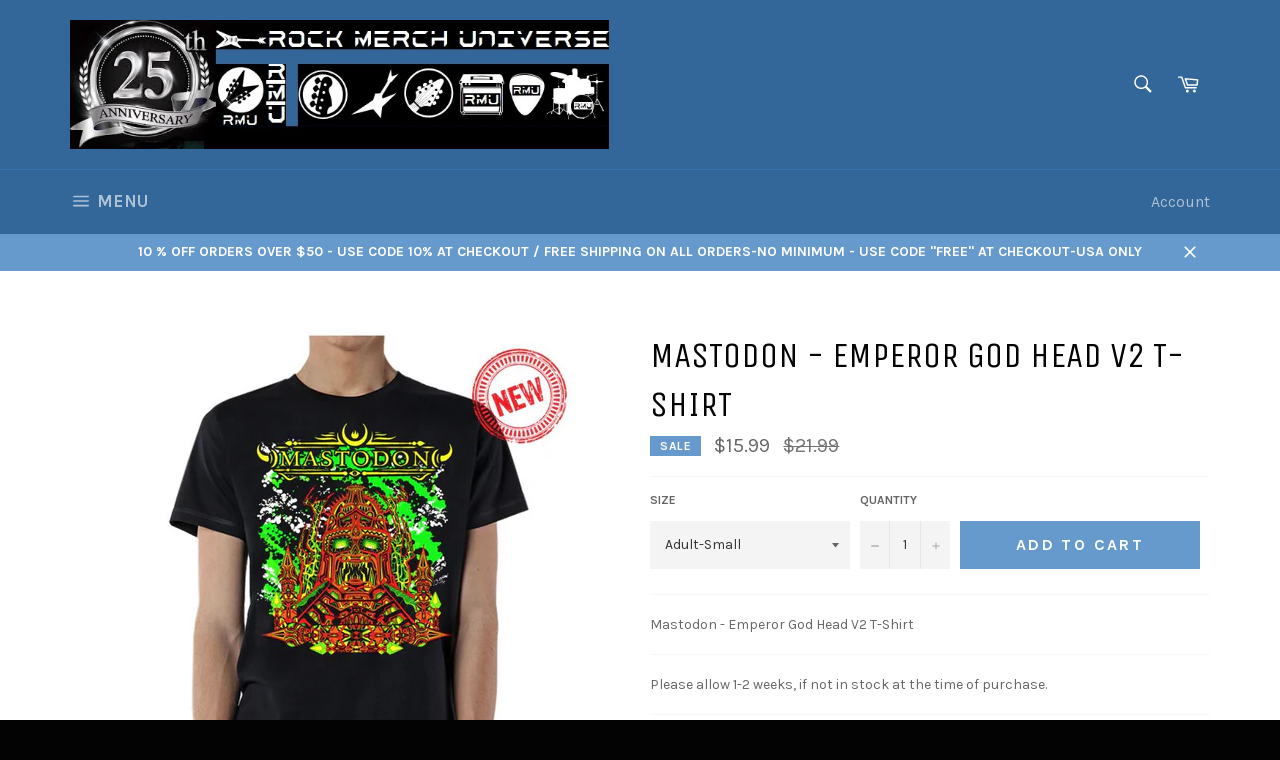

--- FILE ---
content_type: text/html; charset=utf-8
request_url: https://rockmerchuniverse.com/products/mastodon-emperor-god-head-v2-t-shirt
body_size: 21059
content:
<!doctype html>
<!--[if IE 9]> <html class="ie9 no-js" lang="en"> <![endif]-->
<!--[if (gt IE 9)|!(IE)]><!--> <html class="no-js" lang="en"> <!--<![endif]-->
<head>

  <meta charset="utf-8">
  <meta http-equiv="X-UA-Compatible" content="IE=edge,chrome=1">
  <meta name="viewport" content="width=device-width,initial-scale=1">
  <meta name="theme-color" content="#336699">

  

  <link rel="canonical" href="https://rockmerchuniverse.com/products/mastodon-emperor-god-head-v2-t-shirt">
  <title>
  Mastodon - Emperor God Head V2 T-Shirt &ndash; Rock Merch Universe
  </title>

  
    <meta name="description" content="Mastodon - Emperor God Head V2 T-Shirt Please allow 1-2 weeks, if not in stock at the time of purchase.">
  

  <!-- /snippets/social-meta-tags.liquid --><meta property="og:site_name" content="Rock Merch Universe">
<meta property="og:url" content="https://rockmerchuniverse.com/products/mastodon-emperor-god-head-v2-t-shirt">
<meta property="og:title" content="Mastodon - Emperor God Head V2 T-Shirt">
<meta property="og:type" content="product">
<meta property="og:description" content="Mastodon - Emperor God Head V2 T-Shirt Please allow 1-2 weeks, if not in stock at the time of purchase."><meta property="og:price:amount" content="15.99">
  <meta property="og:price:currency" content="USD"><meta property="og:image" content="http://rockmerchuniverse.com/cdn/shop/products/MST10150_750x750_20f66213-c3d6-4a9d-a413-d5725482f6e4_1024x1024.jpg?v=1509992934">
<meta property="og:image:secure_url" content="https://rockmerchuniverse.com/cdn/shop/products/MST10150_750x750_20f66213-c3d6-4a9d-a413-d5725482f6e4_1024x1024.jpg?v=1509992934">

<meta name="twitter:site" content="@RMUniverse">
<meta name="twitter:card" content="summary_large_image">
<meta name="twitter:title" content="Mastodon - Emperor God Head V2 T-Shirt">
<meta name="twitter:description" content="Mastodon - Emperor God Head V2 T-Shirt Please allow 1-2 weeks, if not in stock at the time of purchase.">


  <script>
    document.documentElement.className = document.documentElement.className.replace('no-js', 'js');
  </script>

  <link href="//rockmerchuniverse.com/cdn/shop/t/3/assets/theme.scss.css?v=147003707809091123161768184825" rel="stylesheet" type="text/css" media="all" />
  
  
  
  <link href="//fonts.googleapis.com/css?family=Karla:400,700" rel="stylesheet" type="text/css" media="all" />


  
    
    
    <link href="//fonts.googleapis.com/css?family=Unica+One:400,700" rel="stylesheet" type="text/css" media="all" />
  



  <script>
    window.theme = window.theme || {};

    theme.strings = {
      stockAvailable: "1 available",
      addToCart: "Add to Cart",
      soldOut: "Out Of Stock",
      unavailable: "Unavailable",
      noStockAvailable: "The item could not be added to your cart because there are not enough in stock.",
      willNotShipUntil: "Will not ship until [date]",
      willBeInStockAfter: "Will be in stock after [date]",
      totalCartDiscount: "You're saving [savings]"
    };
  </script>

  

  <!--[if (gt IE 9)|!(IE)]><!--><script src="//rockmerchuniverse.com/cdn/shop/t/3/assets/vendor.js?v=106113801271224781871488652024" defer="defer"></script><!--<![endif]-->
  <!--[if lt IE 9]><script src="//rockmerchuniverse.com/cdn/shop/t/3/assets/vendor.js?v=106113801271224781871488652024"></script><![endif]-->

  
    <script>
      window.theme = window.theme || {};
      theme.moneyFormat = "${{amount}}";
    </script>
  

  <!--[if (gt IE 9)|!(IE)]><!--><script src="//rockmerchuniverse.com/cdn/shop/t/3/assets/theme.js?v=60391446684648205121488652024" defer="defer"></script><!--<![endif]-->
  <!--[if lte IE 9]><script src="//rockmerchuniverse.com/cdn/shop/t/3/assets/theme.js?v=60391446684648205121488652024"></script><![endif]-->

  <script>window.performance && window.performance.mark && window.performance.mark('shopify.content_for_header.start');</script><meta id="shopify-digital-wallet" name="shopify-digital-wallet" content="/18179277/digital_wallets/dialog">
<meta name="shopify-checkout-api-token" content="a394efce90c11c310388346c82e4cc52">
<meta id="in-context-paypal-metadata" data-shop-id="18179277" data-venmo-supported="true" data-environment="production" data-locale="en_US" data-paypal-v4="true" data-currency="USD">
<link rel="alternate" type="application/json+oembed" href="https://rockmerchuniverse.com/products/mastodon-emperor-god-head-v2-t-shirt.oembed">
<script async="async" src="/checkouts/internal/preloads.js?locale=en-US"></script>
<script id="shopify-features" type="application/json">{"accessToken":"a394efce90c11c310388346c82e4cc52","betas":["rich-media-storefront-analytics"],"domain":"rockmerchuniverse.com","predictiveSearch":true,"shopId":18179277,"locale":"en"}</script>
<script>var Shopify = Shopify || {};
Shopify.shop = "rock-merch-universe.myshopify.com";
Shopify.locale = "en";
Shopify.currency = {"active":"USD","rate":"1.0"};
Shopify.country = "US";
Shopify.theme = {"name":"venture","id":168062032,"schema_name":"Venture","schema_version":"2.0.4","theme_store_id":775,"role":"main"};
Shopify.theme.handle = "null";
Shopify.theme.style = {"id":null,"handle":null};
Shopify.cdnHost = "rockmerchuniverse.com/cdn";
Shopify.routes = Shopify.routes || {};
Shopify.routes.root = "/";</script>
<script type="module">!function(o){(o.Shopify=o.Shopify||{}).modules=!0}(window);</script>
<script>!function(o){function n(){var o=[];function n(){o.push(Array.prototype.slice.apply(arguments))}return n.q=o,n}var t=o.Shopify=o.Shopify||{};t.loadFeatures=n(),t.autoloadFeatures=n()}(window);</script>
<script id="shop-js-analytics" type="application/json">{"pageType":"product"}</script>
<script defer="defer" async type="module" src="//rockmerchuniverse.com/cdn/shopifycloud/shop-js/modules/v2/client.init-shop-cart-sync_BdyHc3Nr.en.esm.js"></script>
<script defer="defer" async type="module" src="//rockmerchuniverse.com/cdn/shopifycloud/shop-js/modules/v2/chunk.common_Daul8nwZ.esm.js"></script>
<script type="module">
  await import("//rockmerchuniverse.com/cdn/shopifycloud/shop-js/modules/v2/client.init-shop-cart-sync_BdyHc3Nr.en.esm.js");
await import("//rockmerchuniverse.com/cdn/shopifycloud/shop-js/modules/v2/chunk.common_Daul8nwZ.esm.js");

  window.Shopify.SignInWithShop?.initShopCartSync?.({"fedCMEnabled":true,"windoidEnabled":true});

</script>
<script id="__st">var __st={"a":18179277,"offset":-21600,"reqid":"da9ef485-89bd-492e-8bbf-998d006c3d2e-1769020603","pageurl":"rockmerchuniverse.com\/products\/mastodon-emperor-god-head-v2-t-shirt","u":"820a99172073","p":"product","rtyp":"product","rid":23511433232};</script>
<script>window.ShopifyPaypalV4VisibilityTracking = true;</script>
<script id="captcha-bootstrap">!function(){'use strict';const t='contact',e='account',n='new_comment',o=[[t,t],['blogs',n],['comments',n],[t,'customer']],c=[[e,'customer_login'],[e,'guest_login'],[e,'recover_customer_password'],[e,'create_customer']],r=t=>t.map((([t,e])=>`form[action*='/${t}']:not([data-nocaptcha='true']) input[name='form_type'][value='${e}']`)).join(','),a=t=>()=>t?[...document.querySelectorAll(t)].map((t=>t.form)):[];function s(){const t=[...o],e=r(t);return a(e)}const i='password',u='form_key',d=['recaptcha-v3-token','g-recaptcha-response','h-captcha-response',i],f=()=>{try{return window.sessionStorage}catch{return}},m='__shopify_v',_=t=>t.elements[u];function p(t,e,n=!1){try{const o=window.sessionStorage,c=JSON.parse(o.getItem(e)),{data:r}=function(t){const{data:e,action:n}=t;return t[m]||n?{data:e,action:n}:{data:t,action:n}}(c);for(const[e,n]of Object.entries(r))t.elements[e]&&(t.elements[e].value=n);n&&o.removeItem(e)}catch(o){console.error('form repopulation failed',{error:o})}}const l='form_type',E='cptcha';function T(t){t.dataset[E]=!0}const w=window,h=w.document,L='Shopify',v='ce_forms',y='captcha';let A=!1;((t,e)=>{const n=(g='f06e6c50-85a8-45c8-87d0-21a2b65856fe',I='https://cdn.shopify.com/shopifycloud/storefront-forms-hcaptcha/ce_storefront_forms_captcha_hcaptcha.v1.5.2.iife.js',D={infoText:'Protected by hCaptcha',privacyText:'Privacy',termsText:'Terms'},(t,e,n)=>{const o=w[L][v],c=o.bindForm;if(c)return c(t,g,e,D).then(n);var r;o.q.push([[t,g,e,D],n]),r=I,A||(h.body.append(Object.assign(h.createElement('script'),{id:'captcha-provider',async:!0,src:r})),A=!0)});var g,I,D;w[L]=w[L]||{},w[L][v]=w[L][v]||{},w[L][v].q=[],w[L][y]=w[L][y]||{},w[L][y].protect=function(t,e){n(t,void 0,e),T(t)},Object.freeze(w[L][y]),function(t,e,n,w,h,L){const[v,y,A,g]=function(t,e,n){const i=e?o:[],u=t?c:[],d=[...i,...u],f=r(d),m=r(i),_=r(d.filter((([t,e])=>n.includes(e))));return[a(f),a(m),a(_),s()]}(w,h,L),I=t=>{const e=t.target;return e instanceof HTMLFormElement?e:e&&e.form},D=t=>v().includes(t);t.addEventListener('submit',(t=>{const e=I(t);if(!e)return;const n=D(e)&&!e.dataset.hcaptchaBound&&!e.dataset.recaptchaBound,o=_(e),c=g().includes(e)&&(!o||!o.value);(n||c)&&t.preventDefault(),c&&!n&&(function(t){try{if(!f())return;!function(t){const e=f();if(!e)return;const n=_(t);if(!n)return;const o=n.value;o&&e.removeItem(o)}(t);const e=Array.from(Array(32),(()=>Math.random().toString(36)[2])).join('');!function(t,e){_(t)||t.append(Object.assign(document.createElement('input'),{type:'hidden',name:u})),t.elements[u].value=e}(t,e),function(t,e){const n=f();if(!n)return;const o=[...t.querySelectorAll(`input[type='${i}']`)].map((({name:t})=>t)),c=[...d,...o],r={};for(const[a,s]of new FormData(t).entries())c.includes(a)||(r[a]=s);n.setItem(e,JSON.stringify({[m]:1,action:t.action,data:r}))}(t,e)}catch(e){console.error('failed to persist form',e)}}(e),e.submit())}));const S=(t,e)=>{t&&!t.dataset[E]&&(n(t,e.some((e=>e===t))),T(t))};for(const o of['focusin','change'])t.addEventListener(o,(t=>{const e=I(t);D(e)&&S(e,y())}));const B=e.get('form_key'),M=e.get(l),P=B&&M;t.addEventListener('DOMContentLoaded',(()=>{const t=y();if(P)for(const e of t)e.elements[l].value===M&&p(e,B);[...new Set([...A(),...v().filter((t=>'true'===t.dataset.shopifyCaptcha))])].forEach((e=>S(e,t)))}))}(h,new URLSearchParams(w.location.search),n,t,e,['guest_login'])})(!0,!0)}();</script>
<script integrity="sha256-4kQ18oKyAcykRKYeNunJcIwy7WH5gtpwJnB7kiuLZ1E=" data-source-attribution="shopify.loadfeatures" defer="defer" src="//rockmerchuniverse.com/cdn/shopifycloud/storefront/assets/storefront/load_feature-a0a9edcb.js" crossorigin="anonymous"></script>
<script data-source-attribution="shopify.dynamic_checkout.dynamic.init">var Shopify=Shopify||{};Shopify.PaymentButton=Shopify.PaymentButton||{isStorefrontPortableWallets:!0,init:function(){window.Shopify.PaymentButton.init=function(){};var t=document.createElement("script");t.src="https://rockmerchuniverse.com/cdn/shopifycloud/portable-wallets/latest/portable-wallets.en.js",t.type="module",document.head.appendChild(t)}};
</script>
<script data-source-attribution="shopify.dynamic_checkout.buyer_consent">
  function portableWalletsHideBuyerConsent(e){var t=document.getElementById("shopify-buyer-consent"),n=document.getElementById("shopify-subscription-policy-button");t&&n&&(t.classList.add("hidden"),t.setAttribute("aria-hidden","true"),n.removeEventListener("click",e))}function portableWalletsShowBuyerConsent(e){var t=document.getElementById("shopify-buyer-consent"),n=document.getElementById("shopify-subscription-policy-button");t&&n&&(t.classList.remove("hidden"),t.removeAttribute("aria-hidden"),n.addEventListener("click",e))}window.Shopify?.PaymentButton&&(window.Shopify.PaymentButton.hideBuyerConsent=portableWalletsHideBuyerConsent,window.Shopify.PaymentButton.showBuyerConsent=portableWalletsShowBuyerConsent);
</script>
<script data-source-attribution="shopify.dynamic_checkout.cart.bootstrap">document.addEventListener("DOMContentLoaded",(function(){function t(){return document.querySelector("shopify-accelerated-checkout-cart, shopify-accelerated-checkout")}if(t())Shopify.PaymentButton.init();else{new MutationObserver((function(e,n){t()&&(Shopify.PaymentButton.init(),n.disconnect())})).observe(document.body,{childList:!0,subtree:!0})}}));
</script>
<link id="shopify-accelerated-checkout-styles" rel="stylesheet" media="screen" href="https://rockmerchuniverse.com/cdn/shopifycloud/portable-wallets/latest/accelerated-checkout-backwards-compat.css" crossorigin="anonymous">
<style id="shopify-accelerated-checkout-cart">
        #shopify-buyer-consent {
  margin-top: 1em;
  display: inline-block;
  width: 100%;
}

#shopify-buyer-consent.hidden {
  display: none;
}

#shopify-subscription-policy-button {
  background: none;
  border: none;
  padding: 0;
  text-decoration: underline;
  font-size: inherit;
  cursor: pointer;
}

#shopify-subscription-policy-button::before {
  box-shadow: none;
}

      </style>

<script>window.performance && window.performance.mark && window.performance.mark('shopify.content_for_header.end');</script>
<link href="https://monorail-edge.shopifysvc.com" rel="dns-prefetch">
<script>(function(){if ("sendBeacon" in navigator && "performance" in window) {try {var session_token_from_headers = performance.getEntriesByType('navigation')[0].serverTiming.find(x => x.name == '_s').description;} catch {var session_token_from_headers = undefined;}var session_cookie_matches = document.cookie.match(/_shopify_s=([^;]*)/);var session_token_from_cookie = session_cookie_matches && session_cookie_matches.length === 2 ? session_cookie_matches[1] : "";var session_token = session_token_from_headers || session_token_from_cookie || "";function handle_abandonment_event(e) {var entries = performance.getEntries().filter(function(entry) {return /monorail-edge.shopifysvc.com/.test(entry.name);});if (!window.abandonment_tracked && entries.length === 0) {window.abandonment_tracked = true;var currentMs = Date.now();var navigation_start = performance.timing.navigationStart;var payload = {shop_id: 18179277,url: window.location.href,navigation_start,duration: currentMs - navigation_start,session_token,page_type: "product"};window.navigator.sendBeacon("https://monorail-edge.shopifysvc.com/v1/produce", JSON.stringify({schema_id: "online_store_buyer_site_abandonment/1.1",payload: payload,metadata: {event_created_at_ms: currentMs,event_sent_at_ms: currentMs}}));}}window.addEventListener('pagehide', handle_abandonment_event);}}());</script>
<script id="web-pixels-manager-setup">(function e(e,d,r,n,o){if(void 0===o&&(o={}),!Boolean(null===(a=null===(i=window.Shopify)||void 0===i?void 0:i.analytics)||void 0===a?void 0:a.replayQueue)){var i,a;window.Shopify=window.Shopify||{};var t=window.Shopify;t.analytics=t.analytics||{};var s=t.analytics;s.replayQueue=[],s.publish=function(e,d,r){return s.replayQueue.push([e,d,r]),!0};try{self.performance.mark("wpm:start")}catch(e){}var l=function(){var e={modern:/Edge?\/(1{2}[4-9]|1[2-9]\d|[2-9]\d{2}|\d{4,})\.\d+(\.\d+|)|Firefox\/(1{2}[4-9]|1[2-9]\d|[2-9]\d{2}|\d{4,})\.\d+(\.\d+|)|Chrom(ium|e)\/(9{2}|\d{3,})\.\d+(\.\d+|)|(Maci|X1{2}).+ Version\/(15\.\d+|(1[6-9]|[2-9]\d|\d{3,})\.\d+)([,.]\d+|)( \(\w+\)|)( Mobile\/\w+|) Safari\/|Chrome.+OPR\/(9{2}|\d{3,})\.\d+\.\d+|(CPU[ +]OS|iPhone[ +]OS|CPU[ +]iPhone|CPU IPhone OS|CPU iPad OS)[ +]+(15[._]\d+|(1[6-9]|[2-9]\d|\d{3,})[._]\d+)([._]\d+|)|Android:?[ /-](13[3-9]|1[4-9]\d|[2-9]\d{2}|\d{4,})(\.\d+|)(\.\d+|)|Android.+Firefox\/(13[5-9]|1[4-9]\d|[2-9]\d{2}|\d{4,})\.\d+(\.\d+|)|Android.+Chrom(ium|e)\/(13[3-9]|1[4-9]\d|[2-9]\d{2}|\d{4,})\.\d+(\.\d+|)|SamsungBrowser\/([2-9]\d|\d{3,})\.\d+/,legacy:/Edge?\/(1[6-9]|[2-9]\d|\d{3,})\.\d+(\.\d+|)|Firefox\/(5[4-9]|[6-9]\d|\d{3,})\.\d+(\.\d+|)|Chrom(ium|e)\/(5[1-9]|[6-9]\d|\d{3,})\.\d+(\.\d+|)([\d.]+$|.*Safari\/(?![\d.]+ Edge\/[\d.]+$))|(Maci|X1{2}).+ Version\/(10\.\d+|(1[1-9]|[2-9]\d|\d{3,})\.\d+)([,.]\d+|)( \(\w+\)|)( Mobile\/\w+|) Safari\/|Chrome.+OPR\/(3[89]|[4-9]\d|\d{3,})\.\d+\.\d+|(CPU[ +]OS|iPhone[ +]OS|CPU[ +]iPhone|CPU IPhone OS|CPU iPad OS)[ +]+(10[._]\d+|(1[1-9]|[2-9]\d|\d{3,})[._]\d+)([._]\d+|)|Android:?[ /-](13[3-9]|1[4-9]\d|[2-9]\d{2}|\d{4,})(\.\d+|)(\.\d+|)|Mobile Safari.+OPR\/([89]\d|\d{3,})\.\d+\.\d+|Android.+Firefox\/(13[5-9]|1[4-9]\d|[2-9]\d{2}|\d{4,})\.\d+(\.\d+|)|Android.+Chrom(ium|e)\/(13[3-9]|1[4-9]\d|[2-9]\d{2}|\d{4,})\.\d+(\.\d+|)|Android.+(UC? ?Browser|UCWEB|U3)[ /]?(15\.([5-9]|\d{2,})|(1[6-9]|[2-9]\d|\d{3,})\.\d+)\.\d+|SamsungBrowser\/(5\.\d+|([6-9]|\d{2,})\.\d+)|Android.+MQ{2}Browser\/(14(\.(9|\d{2,})|)|(1[5-9]|[2-9]\d|\d{3,})(\.\d+|))(\.\d+|)|K[Aa][Ii]OS\/(3\.\d+|([4-9]|\d{2,})\.\d+)(\.\d+|)/},d=e.modern,r=e.legacy,n=navigator.userAgent;return n.match(d)?"modern":n.match(r)?"legacy":"unknown"}(),u="modern"===l?"modern":"legacy",c=(null!=n?n:{modern:"",legacy:""})[u],f=function(e){return[e.baseUrl,"/wpm","/b",e.hashVersion,"modern"===e.buildTarget?"m":"l",".js"].join("")}({baseUrl:d,hashVersion:r,buildTarget:u}),m=function(e){var d=e.version,r=e.bundleTarget,n=e.surface,o=e.pageUrl,i=e.monorailEndpoint;return{emit:function(e){var a=e.status,t=e.errorMsg,s=(new Date).getTime(),l=JSON.stringify({metadata:{event_sent_at_ms:s},events:[{schema_id:"web_pixels_manager_load/3.1",payload:{version:d,bundle_target:r,page_url:o,status:a,surface:n,error_msg:t},metadata:{event_created_at_ms:s}}]});if(!i)return console&&console.warn&&console.warn("[Web Pixels Manager] No Monorail endpoint provided, skipping logging."),!1;try{return self.navigator.sendBeacon.bind(self.navigator)(i,l)}catch(e){}var u=new XMLHttpRequest;try{return u.open("POST",i,!0),u.setRequestHeader("Content-Type","text/plain"),u.send(l),!0}catch(e){return console&&console.warn&&console.warn("[Web Pixels Manager] Got an unhandled error while logging to Monorail."),!1}}}}({version:r,bundleTarget:l,surface:e.surface,pageUrl:self.location.href,monorailEndpoint:e.monorailEndpoint});try{o.browserTarget=l,function(e){var d=e.src,r=e.async,n=void 0===r||r,o=e.onload,i=e.onerror,a=e.sri,t=e.scriptDataAttributes,s=void 0===t?{}:t,l=document.createElement("script"),u=document.querySelector("head"),c=document.querySelector("body");if(l.async=n,l.src=d,a&&(l.integrity=a,l.crossOrigin="anonymous"),s)for(var f in s)if(Object.prototype.hasOwnProperty.call(s,f))try{l.dataset[f]=s[f]}catch(e){}if(o&&l.addEventListener("load",o),i&&l.addEventListener("error",i),u)u.appendChild(l);else{if(!c)throw new Error("Did not find a head or body element to append the script");c.appendChild(l)}}({src:f,async:!0,onload:function(){if(!function(){var e,d;return Boolean(null===(d=null===(e=window.Shopify)||void 0===e?void 0:e.analytics)||void 0===d?void 0:d.initialized)}()){var d=window.webPixelsManager.init(e)||void 0;if(d){var r=window.Shopify.analytics;r.replayQueue.forEach((function(e){var r=e[0],n=e[1],o=e[2];d.publishCustomEvent(r,n,o)})),r.replayQueue=[],r.publish=d.publishCustomEvent,r.visitor=d.visitor,r.initialized=!0}}},onerror:function(){return m.emit({status:"failed",errorMsg:"".concat(f," has failed to load")})},sri:function(e){var d=/^sha384-[A-Za-z0-9+/=]+$/;return"string"==typeof e&&d.test(e)}(c)?c:"",scriptDataAttributes:o}),m.emit({status:"loading"})}catch(e){m.emit({status:"failed",errorMsg:(null==e?void 0:e.message)||"Unknown error"})}}})({shopId: 18179277,storefrontBaseUrl: "https://rockmerchuniverse.com",extensionsBaseUrl: "https://extensions.shopifycdn.com/cdn/shopifycloud/web-pixels-manager",monorailEndpoint: "https://monorail-edge.shopifysvc.com/unstable/produce_batch",surface: "storefront-renderer",enabledBetaFlags: ["2dca8a86"],webPixelsConfigList: [{"id":"shopify-app-pixel","configuration":"{}","eventPayloadVersion":"v1","runtimeContext":"STRICT","scriptVersion":"0450","apiClientId":"shopify-pixel","type":"APP","privacyPurposes":["ANALYTICS","MARKETING"]},{"id":"shopify-custom-pixel","eventPayloadVersion":"v1","runtimeContext":"LAX","scriptVersion":"0450","apiClientId":"shopify-pixel","type":"CUSTOM","privacyPurposes":["ANALYTICS","MARKETING"]}],isMerchantRequest: false,initData: {"shop":{"name":"Rock Merch Universe","paymentSettings":{"currencyCode":"USD"},"myshopifyDomain":"rock-merch-universe.myshopify.com","countryCode":"US","storefrontUrl":"https:\/\/rockmerchuniverse.com"},"customer":null,"cart":null,"checkout":null,"productVariants":[{"price":{"amount":15.99,"currencyCode":"USD"},"product":{"title":"Mastodon - Emperor God Head V2 T-Shirt","vendor":"ATS.","id":"23511433232","untranslatedTitle":"Mastodon - Emperor God Head V2 T-Shirt","url":"\/products\/mastodon-emperor-god-head-v2-t-shirt","type":"T-Shirts"},"id":"159248711696","image":{"src":"\/\/rockmerchuniverse.com\/cdn\/shop\/products\/MST10150_750x750_20f66213-c3d6-4a9d-a413-d5725482f6e4.jpg?v=1509992934"},"sku":"","title":"Adult-Small","untranslatedTitle":"Adult-Small"},{"price":{"amount":15.99,"currencyCode":"USD"},"product":{"title":"Mastodon - Emperor God Head V2 T-Shirt","vendor":"ATS.","id":"23511433232","untranslatedTitle":"Mastodon - Emperor God Head V2 T-Shirt","url":"\/products\/mastodon-emperor-god-head-v2-t-shirt","type":"T-Shirts"},"id":"159248744464","image":{"src":"\/\/rockmerchuniverse.com\/cdn\/shop\/products\/MST10150_750x750_20f66213-c3d6-4a9d-a413-d5725482f6e4.jpg?v=1509992934"},"sku":"","title":"Adult-Medium","untranslatedTitle":"Adult-Medium"},{"price":{"amount":15.99,"currencyCode":"USD"},"product":{"title":"Mastodon - Emperor God Head V2 T-Shirt","vendor":"ATS.","id":"23511433232","untranslatedTitle":"Mastodon - Emperor God Head V2 T-Shirt","url":"\/products\/mastodon-emperor-god-head-v2-t-shirt","type":"T-Shirts"},"id":"159248777232","image":{"src":"\/\/rockmerchuniverse.com\/cdn\/shop\/products\/MST10150_750x750_20f66213-c3d6-4a9d-a413-d5725482f6e4.jpg?v=1509992934"},"sku":"","title":"Adult-Large","untranslatedTitle":"Adult-Large"},{"price":{"amount":15.99,"currencyCode":"USD"},"product":{"title":"Mastodon - Emperor God Head V2 T-Shirt","vendor":"ATS.","id":"23511433232","untranslatedTitle":"Mastodon - Emperor God Head V2 T-Shirt","url":"\/products\/mastodon-emperor-god-head-v2-t-shirt","type":"T-Shirts"},"id":"159248810000","image":{"src":"\/\/rockmerchuniverse.com\/cdn\/shop\/products\/MST10150_750x750_20f66213-c3d6-4a9d-a413-d5725482f6e4.jpg?v=1509992934"},"sku":"","title":"Adult-X-Large","untranslatedTitle":"Adult-X-Large"},{"price":{"amount":17.99,"currencyCode":"USD"},"product":{"title":"Mastodon - Emperor God Head V2 T-Shirt","vendor":"ATS.","id":"23511433232","untranslatedTitle":"Mastodon - Emperor God Head V2 T-Shirt","url":"\/products\/mastodon-emperor-god-head-v2-t-shirt","type":"T-Shirts"},"id":"159248842768","image":{"src":"\/\/rockmerchuniverse.com\/cdn\/shop\/products\/MST10150_750x750_20f66213-c3d6-4a9d-a413-d5725482f6e4.jpg?v=1509992934"},"sku":"","title":"Adult-XX-Large","untranslatedTitle":"Adult-XX-Large"}],"purchasingCompany":null},},"https://rockmerchuniverse.com/cdn","fcfee988w5aeb613cpc8e4bc33m6693e112",{"modern":"","legacy":""},{"shopId":"18179277","storefrontBaseUrl":"https:\/\/rockmerchuniverse.com","extensionBaseUrl":"https:\/\/extensions.shopifycdn.com\/cdn\/shopifycloud\/web-pixels-manager","surface":"storefront-renderer","enabledBetaFlags":"[\"2dca8a86\"]","isMerchantRequest":"false","hashVersion":"fcfee988w5aeb613cpc8e4bc33m6693e112","publish":"custom","events":"[[\"page_viewed\",{}],[\"product_viewed\",{\"productVariant\":{\"price\":{\"amount\":15.99,\"currencyCode\":\"USD\"},\"product\":{\"title\":\"Mastodon - Emperor God Head V2 T-Shirt\",\"vendor\":\"ATS.\",\"id\":\"23511433232\",\"untranslatedTitle\":\"Mastodon - Emperor God Head V2 T-Shirt\",\"url\":\"\/products\/mastodon-emperor-god-head-v2-t-shirt\",\"type\":\"T-Shirts\"},\"id\":\"159248711696\",\"image\":{\"src\":\"\/\/rockmerchuniverse.com\/cdn\/shop\/products\/MST10150_750x750_20f66213-c3d6-4a9d-a413-d5725482f6e4.jpg?v=1509992934\"},\"sku\":\"\",\"title\":\"Adult-Small\",\"untranslatedTitle\":\"Adult-Small\"}}]]"});</script><script>
  window.ShopifyAnalytics = window.ShopifyAnalytics || {};
  window.ShopifyAnalytics.meta = window.ShopifyAnalytics.meta || {};
  window.ShopifyAnalytics.meta.currency = 'USD';
  var meta = {"product":{"id":23511433232,"gid":"gid:\/\/shopify\/Product\/23511433232","vendor":"ATS.","type":"T-Shirts","handle":"mastodon-emperor-god-head-v2-t-shirt","variants":[{"id":159248711696,"price":1599,"name":"Mastodon - Emperor God Head V2 T-Shirt - Adult-Small","public_title":"Adult-Small","sku":""},{"id":159248744464,"price":1599,"name":"Mastodon - Emperor God Head V2 T-Shirt - Adult-Medium","public_title":"Adult-Medium","sku":""},{"id":159248777232,"price":1599,"name":"Mastodon - Emperor God Head V2 T-Shirt - Adult-Large","public_title":"Adult-Large","sku":""},{"id":159248810000,"price":1599,"name":"Mastodon - Emperor God Head V2 T-Shirt - Adult-X-Large","public_title":"Adult-X-Large","sku":""},{"id":159248842768,"price":1799,"name":"Mastodon - Emperor God Head V2 T-Shirt - Adult-XX-Large","public_title":"Adult-XX-Large","sku":""}],"remote":false},"page":{"pageType":"product","resourceType":"product","resourceId":23511433232,"requestId":"da9ef485-89bd-492e-8bbf-998d006c3d2e-1769020603"}};
  for (var attr in meta) {
    window.ShopifyAnalytics.meta[attr] = meta[attr];
  }
</script>
<script class="analytics">
  (function () {
    var customDocumentWrite = function(content) {
      var jquery = null;

      if (window.jQuery) {
        jquery = window.jQuery;
      } else if (window.Checkout && window.Checkout.$) {
        jquery = window.Checkout.$;
      }

      if (jquery) {
        jquery('body').append(content);
      }
    };

    var hasLoggedConversion = function(token) {
      if (token) {
        return document.cookie.indexOf('loggedConversion=' + token) !== -1;
      }
      return false;
    }

    var setCookieIfConversion = function(token) {
      if (token) {
        var twoMonthsFromNow = new Date(Date.now());
        twoMonthsFromNow.setMonth(twoMonthsFromNow.getMonth() + 2);

        document.cookie = 'loggedConversion=' + token + '; expires=' + twoMonthsFromNow;
      }
    }

    var trekkie = window.ShopifyAnalytics.lib = window.trekkie = window.trekkie || [];
    if (trekkie.integrations) {
      return;
    }
    trekkie.methods = [
      'identify',
      'page',
      'ready',
      'track',
      'trackForm',
      'trackLink'
    ];
    trekkie.factory = function(method) {
      return function() {
        var args = Array.prototype.slice.call(arguments);
        args.unshift(method);
        trekkie.push(args);
        return trekkie;
      };
    };
    for (var i = 0; i < trekkie.methods.length; i++) {
      var key = trekkie.methods[i];
      trekkie[key] = trekkie.factory(key);
    }
    trekkie.load = function(config) {
      trekkie.config = config || {};
      trekkie.config.initialDocumentCookie = document.cookie;
      var first = document.getElementsByTagName('script')[0];
      var script = document.createElement('script');
      script.type = 'text/javascript';
      script.onerror = function(e) {
        var scriptFallback = document.createElement('script');
        scriptFallback.type = 'text/javascript';
        scriptFallback.onerror = function(error) {
                var Monorail = {
      produce: function produce(monorailDomain, schemaId, payload) {
        var currentMs = new Date().getTime();
        var event = {
          schema_id: schemaId,
          payload: payload,
          metadata: {
            event_created_at_ms: currentMs,
            event_sent_at_ms: currentMs
          }
        };
        return Monorail.sendRequest("https://" + monorailDomain + "/v1/produce", JSON.stringify(event));
      },
      sendRequest: function sendRequest(endpointUrl, payload) {
        // Try the sendBeacon API
        if (window && window.navigator && typeof window.navigator.sendBeacon === 'function' && typeof window.Blob === 'function' && !Monorail.isIos12()) {
          var blobData = new window.Blob([payload], {
            type: 'text/plain'
          });

          if (window.navigator.sendBeacon(endpointUrl, blobData)) {
            return true;
          } // sendBeacon was not successful

        } // XHR beacon

        var xhr = new XMLHttpRequest();

        try {
          xhr.open('POST', endpointUrl);
          xhr.setRequestHeader('Content-Type', 'text/plain');
          xhr.send(payload);
        } catch (e) {
          console.log(e);
        }

        return false;
      },
      isIos12: function isIos12() {
        return window.navigator.userAgent.lastIndexOf('iPhone; CPU iPhone OS 12_') !== -1 || window.navigator.userAgent.lastIndexOf('iPad; CPU OS 12_') !== -1;
      }
    };
    Monorail.produce('monorail-edge.shopifysvc.com',
      'trekkie_storefront_load_errors/1.1',
      {shop_id: 18179277,
      theme_id: 168062032,
      app_name: "storefront",
      context_url: window.location.href,
      source_url: "//rockmerchuniverse.com/cdn/s/trekkie.storefront.cd680fe47e6c39ca5d5df5f0a32d569bc48c0f27.min.js"});

        };
        scriptFallback.async = true;
        scriptFallback.src = '//rockmerchuniverse.com/cdn/s/trekkie.storefront.cd680fe47e6c39ca5d5df5f0a32d569bc48c0f27.min.js';
        first.parentNode.insertBefore(scriptFallback, first);
      };
      script.async = true;
      script.src = '//rockmerchuniverse.com/cdn/s/trekkie.storefront.cd680fe47e6c39ca5d5df5f0a32d569bc48c0f27.min.js';
      first.parentNode.insertBefore(script, first);
    };
    trekkie.load(
      {"Trekkie":{"appName":"storefront","development":false,"defaultAttributes":{"shopId":18179277,"isMerchantRequest":null,"themeId":168062032,"themeCityHash":"6050091016564454726","contentLanguage":"en","currency":"USD","eventMetadataId":"1d6c8171-7bbd-4968-a515-40b242b48e21"},"isServerSideCookieWritingEnabled":true,"monorailRegion":"shop_domain","enabledBetaFlags":["65f19447"]},"Session Attribution":{},"S2S":{"facebookCapiEnabled":false,"source":"trekkie-storefront-renderer","apiClientId":580111}}
    );

    var loaded = false;
    trekkie.ready(function() {
      if (loaded) return;
      loaded = true;

      window.ShopifyAnalytics.lib = window.trekkie;

      var originalDocumentWrite = document.write;
      document.write = customDocumentWrite;
      try { window.ShopifyAnalytics.merchantGoogleAnalytics.call(this); } catch(error) {};
      document.write = originalDocumentWrite;

      window.ShopifyAnalytics.lib.page(null,{"pageType":"product","resourceType":"product","resourceId":23511433232,"requestId":"da9ef485-89bd-492e-8bbf-998d006c3d2e-1769020603","shopifyEmitted":true});

      var match = window.location.pathname.match(/checkouts\/(.+)\/(thank_you|post_purchase)/)
      var token = match? match[1]: undefined;
      if (!hasLoggedConversion(token)) {
        setCookieIfConversion(token);
        window.ShopifyAnalytics.lib.track("Viewed Product",{"currency":"USD","variantId":159248711696,"productId":23511433232,"productGid":"gid:\/\/shopify\/Product\/23511433232","name":"Mastodon - Emperor God Head V2 T-Shirt - Adult-Small","price":"15.99","sku":"","brand":"ATS.","variant":"Adult-Small","category":"T-Shirts","nonInteraction":true,"remote":false},undefined,undefined,{"shopifyEmitted":true});
      window.ShopifyAnalytics.lib.track("monorail:\/\/trekkie_storefront_viewed_product\/1.1",{"currency":"USD","variantId":159248711696,"productId":23511433232,"productGid":"gid:\/\/shopify\/Product\/23511433232","name":"Mastodon - Emperor God Head V2 T-Shirt - Adult-Small","price":"15.99","sku":"","brand":"ATS.","variant":"Adult-Small","category":"T-Shirts","nonInteraction":true,"remote":false,"referer":"https:\/\/rockmerchuniverse.com\/products\/mastodon-emperor-god-head-v2-t-shirt"});
      }
    });


        var eventsListenerScript = document.createElement('script');
        eventsListenerScript.async = true;
        eventsListenerScript.src = "//rockmerchuniverse.com/cdn/shopifycloud/storefront/assets/shop_events_listener-3da45d37.js";
        document.getElementsByTagName('head')[0].appendChild(eventsListenerScript);

})();</script>
<script
  defer
  src="https://rockmerchuniverse.com/cdn/shopifycloud/perf-kit/shopify-perf-kit-3.0.4.min.js"
  data-application="storefront-renderer"
  data-shop-id="18179277"
  data-render-region="gcp-us-central1"
  data-page-type="product"
  data-theme-instance-id="168062032"
  data-theme-name="Venture"
  data-theme-version="2.0.4"
  data-monorail-region="shop_domain"
  data-resource-timing-sampling-rate="10"
  data-shs="true"
  data-shs-beacon="true"
  data-shs-export-with-fetch="true"
  data-shs-logs-sample-rate="1"
  data-shs-beacon-endpoint="https://rockmerchuniverse.com/api/collect"
></script>
</head>

<body class="template-product" >

  <a class="in-page-link visually-hidden skip-link" href="#MainContent">
    Skip to content
  </a>

  <div id="shopify-section-header" class="shopify-section"><style>
.site-header__logo img {
  max-width: 900px;
}
</style>

<div id="NavDrawer" class="drawer drawer--left">
  <div class="drawer__inner">
    <form action="/search" method="get" class="drawer__search" role="search">
      <input type="search" name="q" placeholder="Search" aria-label="Search" class="drawer__search-input">

      <button type="submit" class="text-link drawer__search-submit">
        <svg aria-hidden="true" focusable="false" role="presentation" class="icon icon-search" viewBox="0 0 32 32"><path fill="#444" d="M21.839 18.771a10.012 10.012 0 0 0 1.57-5.39c0-5.548-4.493-10.048-10.034-10.048-5.548 0-10.041 4.499-10.041 10.048s4.493 10.048 10.034 10.048c2.012 0 3.886-.594 5.456-1.61l.455-.317 7.165 7.165 2.223-2.263-7.158-7.165.33-.468zM18.995 7.767c1.498 1.498 2.322 3.49 2.322 5.608s-.825 4.11-2.322 5.608c-1.498 1.498-3.49 2.322-5.608 2.322s-4.11-.825-5.608-2.322c-1.498-1.498-2.322-3.49-2.322-5.608s.825-4.11 2.322-5.608c1.498-1.498 3.49-2.322 5.608-2.322s4.11.825 5.608 2.322z"/></svg>
        <span class="icon__fallback-text">Search</span>
      </button>
    </form>
    <ul class="drawer__nav">
      
        
        
          <li class="drawer__nav-item">
            <a href="/" class="drawer__nav-link">Home</a>
          </li>
        
      
        
        
          <li class="drawer__nav-item">
            <a href="/collections/all" class="drawer__nav-link">Full Catalog</a>
          </li>
        
      
        
        
          <li class="drawer__nav-item">
            <a href="https://rmumobile.com/collections/all?sort_by=created-descending" class="drawer__nav-link">New Items</a>
          </li>
        
      
        
        
          <li class="drawer__nav-item">
            <div class="drawer__nav-has-sublist">
              <a href="/collections/movies" class="drawer__nav-link" id="DrawerLabel-movies">Movies</a>
              <div class="drawer__nav-toggle">
                <button type="button" data-aria-controls="DrawerLinklist-movies" class="text-link drawer__nav-toggle-btn drawer__meganav-toggle">
                  <span class="drawer__nav-toggle--open">
                    <svg aria-hidden="true" focusable="false" role="presentation" class="icon icon-plus" viewBox="0 0 22 21"><path d="M12 11.5h9.5v-2H12V0h-2v9.5H.5v2H10V21h2v-9.5z" fill="#000" fill-rule="evenodd"/></svg>
                    <span class="icon__fallback-text">Expand menu</span>
                  </span>
                  <span class="drawer__nav-toggle--close">
                    <svg aria-hidden="true" focusable="false" role="presentation" class="icon icon--wide icon-minus" viewBox="0 0 22 3"><path fill="#000" d="M21.5.5v2H.5v-2z" fill-rule="evenodd"/></svg>
                    <span class="icon__fallback-text">Collapse menu</span>
                  </span>
                </button>
              </div>
            </div>

            <div class="meganav meganav--drawer" id="DrawerLinklist-movies" aria-labelledby="DrawerLabel-movies" role="navigation">
              <ul class="meganav__nav">
                
















<div class="grid grid--no-gutters meganav__scroller meganav__scroller--has-list">
  
    <div class="grid__item meganav__list one-fifth">

      

      

      
        
        

        

        <li>
          
          
          
          

          <a href="/collections/movies" class="meganav__link">All Movies</a>
        </li>

        
        
          
          
        
          
          
        
          
          
        
          
          
        
          
          
        
      
        
        

        

        <li>
          
          
          
          

          <a href="/collections/movies-dvds" class="meganav__link">Movies-DVDs</a>
        </li>

        
        
          
          
        
          
          
        
          
          
        
          
          
        
          
          
        
      
        
        

        

        <li>
          
          
          
          

          <a href="/collections/movies-blu-ray" class="meganav__link">Movies-Blu-ray</a>
        </li>

        
        
          
          
        
          
          
        
          
          
        
          
          
        
          
          
        
      
        
        

        

        <li>
          
          
          
          

          <a href="/collections/movies-4k-ultra-hd" class="meganav__link">Movies-4K Ultra HD</a>
        </li>

        
        
          
          
        
          
          
        
          
          
        
          
          
        
          
          
        
      
        
        

        

        <li>
          
          
          
          

          <a href="/collections/movies-music-related" class="meganav__link">Movies-Music-Related</a>
        </li>

        
        
          
          
        
          
          
        
          
          
        
          
          
        
          
          
        
      
        
        

        

        <li>
          
          
          
          

          <a href="/collections/movies-horror" class="meganav__link">Movies-Horror</a>
        </li>

        
        
          
          
        
          
          
        
          
          
        
          
          
        
          
          
        
      
        
        

        

        <li>
          
          
          
          

          <a href="/collections/movies-action-adventure" class="meganav__link">Movies-Action-Adventure</a>
        </li>

        
        
          
          
            
              </div>
              <div class="grid__item meganav__list one-fifth">
            
          
        
          
          
        
          
          
        
          
          
        
          
          
        
      
        
        

        

        <li>
          
          
          
          

          <a href="/collections/movies-action-super-hero" class="meganav__link">Movies-Action-Super Hero</a>
        </li>

        
        
          
          
        
          
          
        
          
          
        
          
          
        
          
          
        
      
        
        

        

        <li>
          
          
          
          

          <a href="/collections/movies-comedy" class="meganav__link">Movies-Comedy</a>
        </li>

        
        
          
          
        
          
          
        
          
          
        
          
          
        
          
          
        
      
        
        

        

        <li>
          
          
          
          

          <a href="/collections/movies-drama" class="meganav__link">Movies-Drama</a>
        </li>

        
        
          
          
        
          
          
        
          
          
        
          
          
        
          
          
        
      
        
        

        

        <li>
          
          
          
          

          <a href="/collections/movies-martial-arts" class="meganav__link">Movies-Martial Arts</a>
        </li>

        
        
          
          
        
          
          
        
          
          
        
          
          
        
          
          
        
      
        
        

        

        <li>
          
          
          
          

          <a href="/collections/movies-sci-fi" class="meganav__link">Movies-Sci-Fi</a>
        </li>

        
        
          
          
        
          
          
        
          
          
        
          
          
        
          
          
        
      
        
        

        

        <li>
          
          
          
          

          <a href="/collections/movies-import" class="meganav__link">Movies-Import</a>
        </li>

        
        
          
          
        
          
          
        
          
          
        
          
          
        
          
          
        
      
        
        

        

        <li>
          
          
          
          

          <a href="/collections/action-figures-movies" class="meganav__link">Action Figures-Movies</a>
        </li>

        
        
          
          
        
          
          
            
          
        
          
          
        
          
          
        
          
          
        
      
    </div>
  

  
</div>

              </ul>
            </div>
          </li>
        
      
        
        
          <li class="drawer__nav-item">
            <div class="drawer__nav-has-sublist">
              <a href="/collections/tv-shows" class="drawer__nav-link" id="DrawerLabel-tv-shows">TV Shows</a>
              <div class="drawer__nav-toggle">
                <button type="button" data-aria-controls="DrawerLinklist-tv-shows" class="text-link drawer__nav-toggle-btn drawer__meganav-toggle">
                  <span class="drawer__nav-toggle--open">
                    <svg aria-hidden="true" focusable="false" role="presentation" class="icon icon-plus" viewBox="0 0 22 21"><path d="M12 11.5h9.5v-2H12V0h-2v9.5H.5v2H10V21h2v-9.5z" fill="#000" fill-rule="evenodd"/></svg>
                    <span class="icon__fallback-text">Expand menu</span>
                  </span>
                  <span class="drawer__nav-toggle--close">
                    <svg aria-hidden="true" focusable="false" role="presentation" class="icon icon--wide icon-minus" viewBox="0 0 22 3"><path fill="#000" d="M21.5.5v2H.5v-2z" fill-rule="evenodd"/></svg>
                    <span class="icon__fallback-text">Collapse menu</span>
                  </span>
                </button>
              </div>
            </div>

            <div class="meganav meganav--drawer" id="DrawerLinklist-tv-shows" aria-labelledby="DrawerLabel-tv-shows" role="navigation">
              <ul class="meganav__nav">
                
















<div class="grid grid--no-gutters meganav__scroller meganav__scroller--has-list">
  
    <div class="grid__item meganav__list one-fifth">

      

      

      
        
        

        

        <li>
          
          
          
          

          <a href="/collections/tv-shows" class="meganav__link">All TV Shows</a>
        </li>

        
        
          
          
        
          
          
        
          
          
        
          
          
        
          
          
        
      
        
        

        

        <li>
          
          
          
          

          <a href="/collections/action-figures-tv-shows" class="meganav__link">Action Figures-TV Shows</a>
        </li>

        
        
          
          
        
          
          
        
          
          
        
          
          
        
          
          
        
      
    </div>
  

  
</div>

              </ul>
            </div>
          </li>
        
      
        
        
          <li class="drawer__nav-item">
            <div class="drawer__nav-has-sublist">
              <a href="/collections/audio-and-video" class="drawer__nav-link" id="DrawerLabel-audio-and-video">Audio And Video</a>
              <div class="drawer__nav-toggle">
                <button type="button" data-aria-controls="DrawerLinklist-audio-and-video" class="text-link drawer__nav-toggle-btn drawer__meganav-toggle">
                  <span class="drawer__nav-toggle--open">
                    <svg aria-hidden="true" focusable="false" role="presentation" class="icon icon-plus" viewBox="0 0 22 21"><path d="M12 11.5h9.5v-2H12V0h-2v9.5H.5v2H10V21h2v-9.5z" fill="#000" fill-rule="evenodd"/></svg>
                    <span class="icon__fallback-text">Expand menu</span>
                  </span>
                  <span class="drawer__nav-toggle--close">
                    <svg aria-hidden="true" focusable="false" role="presentation" class="icon icon--wide icon-minus" viewBox="0 0 22 3"><path fill="#000" d="M21.5.5v2H.5v-2z" fill-rule="evenodd"/></svg>
                    <span class="icon__fallback-text">Collapse menu</span>
                  </span>
                </button>
              </div>
            </div>

            <div class="meganav meganav--drawer" id="DrawerLinklist-audio-and-video" aria-labelledby="DrawerLabel-audio-and-video" role="navigation">
              <ul class="meganav__nav">
                
















<div class="grid grid--no-gutters meganav__scroller meganav__scroller--has-list">
  
    <div class="grid__item meganav__list one-fifth">

      

      

      
        
        

        

        <li>
          
          
          
          

          <a href="/collections/audio-and-video" class="meganav__link">All Audio &amp; Video</a>
        </li>

        
        
          
          
        
          
          
        
          
          
        
          
          
        
          
          
        
      
        
        

        

        <li>
          
          
          
          

          <a href="/collections/cds" class="meganav__link">CDs</a>
        </li>

        
        
          
          
        
          
          
        
          
          
        
          
          
        
          
          
        
      
        
        

        

        <li>
          
          
          
          

          <a href="/collections/dvds" class="meganav__link">DVDs</a>
        </li>

        
        
          
          
        
          
          
        
          
          
        
          
          
        
          
          
        
      
        
        

        

        <li>
          
          
          
          

          <a href="/collections/blu-ray-disc" class="meganav__link">Blu-ray Disc</a>
        </li>

        
        
          
          
        
          
          
        
          
          
        
          
          
        
          
          
        
      
        
        

        

        <li>
          
          
          
          

          <a href="/collections/vinyl" class="meganav__link">Vinyl</a>
        </li>

        
        
          
          
        
          
          
        
          
          
        
          
          
        
          
          
        
      
        
        

        

        <li>
          
          
          
          

          <a href="/collections/box-sets" class="meganav__link">Box Sets</a>
        </li>

        
        
          
          
        
          
          
        
          
          
        
          
          
        
          
          
        
      
        
        

        

        <li>
          
          
          
          

          <a href="/collections/soundtracks" class="meganav__link">Soundtracks</a>
        </li>

        
        
          
          
            
              </div>
              <div class="grid__item meganav__list one-fifth">
            
          
        
          
          
        
          
          
        
          
          
        
          
          
        
      
        
        

        

        <li>
          
          
          
          

          <a href="/collections/imports" class="meganav__link">Imports</a>
        </li>

        
        
          
          
        
          
          
        
          
          
        
          
          
        
          
          
        
      
        
        

        

        <li>
          
          
          
          

          <a href="/collections/instructional" class="meganav__link">Instructional</a>
        </li>

        
        
          
          
        
          
          
        
          
          
        
          
          
        
          
          
        
      
        
        

        

        <li>
          
          
          
          

          <a href="/collections/movies" class="meganav__link">Movies</a>
        </li>

        
        
          
          
        
          
          
        
          
          
        
          
          
        
          
          
        
      
        
        

        

        <li>
          
          
          
          

          <a href="/collections/tv-shows" class="meganav__link">TV Shows</a>
        </li>

        
        
          
          
        
          
          
        
          
          
        
          
          
        
          
          
        
      
    </div>
  

  
</div>

              </ul>
            </div>
          </li>
        
      
        
        
          <li class="drawer__nav-item">
            <a href="/collections/hats" class="drawer__nav-link">Hats & Caps</a>
          </li>
        
      
        
        
          <li class="drawer__nav-item">
            <a href="/collections/beanies" class="drawer__nav-link">Beanies</a>
          </li>
        
      
        
        
          <li class="drawer__nav-item">
            <a href="/collections/bandanas" class="drawer__nav-link">Bandanas</a>
          </li>
        
      
        
        
          <li class="drawer__nav-item">
            <a href="/collections/ladies-girly-clothing" class="drawer__nav-link">Ladies Girly Clothing</a>
          </li>
        
      
        
        
          <li class="drawer__nav-item">
            <div class="drawer__nav-has-sublist">
              <a href="/collections/t-shirts" class="drawer__nav-link" id="DrawerLabel-t-shirts">T-Shirts</a>
              <div class="drawer__nav-toggle">
                <button type="button" data-aria-controls="DrawerLinklist-t-shirts" class="text-link drawer__nav-toggle-btn drawer__meganav-toggle">
                  <span class="drawer__nav-toggle--open">
                    <svg aria-hidden="true" focusable="false" role="presentation" class="icon icon-plus" viewBox="0 0 22 21"><path d="M12 11.5h9.5v-2H12V0h-2v9.5H.5v2H10V21h2v-9.5z" fill="#000" fill-rule="evenodd"/></svg>
                    <span class="icon__fallback-text">Expand menu</span>
                  </span>
                  <span class="drawer__nav-toggle--close">
                    <svg aria-hidden="true" focusable="false" role="presentation" class="icon icon--wide icon-minus" viewBox="0 0 22 3"><path fill="#000" d="M21.5.5v2H.5v-2z" fill-rule="evenodd"/></svg>
                    <span class="icon__fallback-text">Collapse menu</span>
                  </span>
                </button>
              </div>
            </div>

            <div class="meganav meganav--drawer" id="DrawerLinklist-t-shirts" aria-labelledby="DrawerLabel-t-shirts" role="navigation">
              <ul class="meganav__nav">
                
















<div class="grid grid--no-gutters meganav__scroller meganav__scroller--has-list">
  
    <div class="grid__item meganav__list one-fifth">

      

      

      
        
        

        

        <li>
          
          
          
          

          <a href="/collections/t-shirts" class="meganav__link">T-Shirts-Music+All</a>
        </li>

        
        
          
          
        
          
          
        
          
          
        
          
          
        
          
          
        
      
        
        

        

        <li>
          
          
          
          

          <a href="/collections/t-shirts-marvel" class="meganav__link">T-Shirts-Marvel</a>
        </li>

        
        
          
          
        
          
          
        
          
          
        
          
          
        
          
          
        
      
    </div>
  

  
</div>

              </ul>
            </div>
          </li>
        
      
        
        
          <li class="drawer__nav-item">
            <a href="/collections/tank-tops" class="drawer__nav-link">Tank Tops</a>
          </li>
        
      
        
        
          <li class="drawer__nav-item">
            <a href="/collections/shorts-1" class="drawer__nav-link">Shorts</a>
          </li>
        
      
        
        
          <li class="drawer__nav-item">
            <a href="/collections/basketball-jerseys" class="drawer__nav-link">Basketball Jerseys</a>
          </li>
        
      
        
        
          <li class="drawer__nav-item">
            <a href="/collections/baseball-jerseys" class="drawer__nav-link">Baseball Jerseys</a>
          </li>
        
      
        
        
          <li class="drawer__nav-item">
            <a href="/collections/hockey-jerseys" class="drawer__nav-link">Hockey Jerseys</a>
          </li>
        
      
        
        
          <li class="drawer__nav-item">
            <a href="/collections/longsleeve-shirts" class="drawer__nav-link">Longsleeve Shirts</a>
          </li>
        
      
        
        
          <li class="drawer__nav-item">
            <a href="/collections/crewneck-sweaters" class="drawer__nav-link">Crewneck Sweaters</a>
          </li>
        
      
        
        
          <li class="drawer__nav-item">
            <a href="/collections/pullover-hoodies" class="drawer__nav-link">Pullover Hoodies</a>
          </li>
        
      
        
        
          <li class="drawer__nav-item">
            <a href="/collections/zip-hoodies" class="drawer__nav-link">Zip Hoodies</a>
          </li>
        
      
        
        
          <li class="drawer__nav-item">
            <a href="/collections/jackets" class="drawer__nav-link">Jackets</a>
          </li>
        
      
        
        
          <li class="drawer__nav-item">
            <div class="drawer__nav-has-sublist">
              <a href="/collections/footwear" class="drawer__nav-link" id="DrawerLabel-footwear">Footwear</a>
              <div class="drawer__nav-toggle">
                <button type="button" data-aria-controls="DrawerLinklist-footwear" class="text-link drawer__nav-toggle-btn drawer__meganav-toggle">
                  <span class="drawer__nav-toggle--open">
                    <svg aria-hidden="true" focusable="false" role="presentation" class="icon icon-plus" viewBox="0 0 22 21"><path d="M12 11.5h9.5v-2H12V0h-2v9.5H.5v2H10V21h2v-9.5z" fill="#000" fill-rule="evenodd"/></svg>
                    <span class="icon__fallback-text">Expand menu</span>
                  </span>
                  <span class="drawer__nav-toggle--close">
                    <svg aria-hidden="true" focusable="false" role="presentation" class="icon icon--wide icon-minus" viewBox="0 0 22 3"><path fill="#000" d="M21.5.5v2H.5v-2z" fill-rule="evenodd"/></svg>
                    <span class="icon__fallback-text">Collapse menu</span>
                  </span>
                </button>
              </div>
            </div>

            <div class="meganav meganav--drawer" id="DrawerLinklist-footwear" aria-labelledby="DrawerLabel-footwear" role="navigation">
              <ul class="meganav__nav">
                
















<div class="grid grid--no-gutters meganav__scroller meganav__scroller--has-list">
  
    <div class="grid__item meganav__list one-fifth">

      

      

      
        
        

        

        <li>
          
          
          
          

          <a href="/collections/footwear" class="meganav__link">All Footwear</a>
        </li>

        
        
          
          
        
          
          
        
          
          
        
          
          
        
          
          
        
      
        
        

        

        <li>
          
          
          
          

          <a href="/collections/shoe-laces" class="meganav__link">Shoe Laces</a>
        </li>

        
        
          
          
        
          
          
        
          
          
        
          
          
        
          
          
        
      
        
        

        

        <li>
          
          
          
          

          <a href="/collections/socks" class="meganav__link">Socks</a>
        </li>

        
        
          
          
        
          
          
        
          
          
        
          
          
        
          
          
        
      
    </div>
  

  
</div>

              </ul>
            </div>
          </li>
        
      
        
        
          <li class="drawer__nav-item">
            <a href="/collections/socks" class="drawer__nav-link">Socks</a>
          </li>
        
      
        
        
          <li class="drawer__nav-item">
            <a href="/collections/belt-buckles" class="drawer__nav-link">Belt Buckles</a>
          </li>
        
      
        
        
          <li class="drawer__nav-item">
            <a href="/collections/belts" class="drawer__nav-link">Belts</a>
          </li>
        
      
        
        
          <li class="drawer__nav-item">
            <a href="/collections/jewelry" class="drawer__nav-link">Jewelry</a>
          </li>
        
      
        
        
          <li class="drawer__nav-item">
            <a href="/collections/wristbands-bracelets" class="drawer__nav-link">Wristbands & Bracelets</a>
          </li>
        
      
        
        
          <li class="drawer__nav-item">
            <a href="/collections/wallets" class="drawer__nav-link">Wallets</a>
          </li>
        
      
        
        
          <li class="drawer__nav-item">
            <a href="/collections/back-packs" class="drawer__nav-link">Back Packs</a>
          </li>
        
      
        
        
          <li class="drawer__nav-item">
            <a href="/collections/messenger-bags" class="drawer__nav-link">Messenger Bags</a>
          </li>
        
      
        
        
          <li class="drawer__nav-item">
            <a href="/collections/tote-bags" class="drawer__nav-link">Tote Bags</a>
          </li>
        
      
        
        
          <li class="drawer__nav-item">
            <a href="/collections/towels" class="drawer__nav-link">Towels</a>
          </li>
        
      
        
        
          <li class="drawer__nav-item">
            <div class="drawer__nav-has-sublist">
              <a href="/collections/posters" class="drawer__nav-link" id="DrawerLabel-posters">Posters</a>
              <div class="drawer__nav-toggle">
                <button type="button" data-aria-controls="DrawerLinklist-posters" class="text-link drawer__nav-toggle-btn drawer__meganav-toggle">
                  <span class="drawer__nav-toggle--open">
                    <svg aria-hidden="true" focusable="false" role="presentation" class="icon icon-plus" viewBox="0 0 22 21"><path d="M12 11.5h9.5v-2H12V0h-2v9.5H.5v2H10V21h2v-9.5z" fill="#000" fill-rule="evenodd"/></svg>
                    <span class="icon__fallback-text">Expand menu</span>
                  </span>
                  <span class="drawer__nav-toggle--close">
                    <svg aria-hidden="true" focusable="false" role="presentation" class="icon icon--wide icon-minus" viewBox="0 0 22 3"><path fill="#000" d="M21.5.5v2H.5v-2z" fill-rule="evenodd"/></svg>
                    <span class="icon__fallback-text">Collapse menu</span>
                  </span>
                </button>
              </div>
            </div>

            <div class="meganav meganav--drawer" id="DrawerLinklist-posters" aria-labelledby="DrawerLabel-posters" role="navigation">
              <ul class="meganav__nav">
                
















<div class="grid grid--no-gutters meganav__scroller meganav__scroller--has-list">
  
    <div class="grid__item meganav__list one-fifth">

      

      

      
        
        

        

        <li>
          
          
          
          

          <a href="/collections/posters" class="meganav__link">All Posters</a>
        </li>

        
        
          
          
        
          
          
        
          
          
        
          
          
        
          
          
        
      
        
        

        

        <li>
          
          
          
          

          <a href="/collections/posters-black-light" class="meganav__link">Posters-Black Light</a>
        </li>

        
        
          
          
        
          
          
        
          
          
        
          
          
        
          
          
        
      
    </div>
  

  
</div>

              </ul>
            </div>
          </li>
        
      
        
        
          <li class="drawer__nav-item">
            <a href="/collections/flags" class="drawer__nav-link">Flags</a>
          </li>
        
      
        
        
          <li class="drawer__nav-item">
            <div class="drawer__nav-has-sublist">
              <a href="/collections/action-figures" class="drawer__nav-link" id="DrawerLabel-action-figures">Action Figures</a>
              <div class="drawer__nav-toggle">
                <button type="button" data-aria-controls="DrawerLinklist-action-figures" class="text-link drawer__nav-toggle-btn drawer__meganav-toggle">
                  <span class="drawer__nav-toggle--open">
                    <svg aria-hidden="true" focusable="false" role="presentation" class="icon icon-plus" viewBox="0 0 22 21"><path d="M12 11.5h9.5v-2H12V0h-2v9.5H.5v2H10V21h2v-9.5z" fill="#000" fill-rule="evenodd"/></svg>
                    <span class="icon__fallback-text">Expand menu</span>
                  </span>
                  <span class="drawer__nav-toggle--close">
                    <svg aria-hidden="true" focusable="false" role="presentation" class="icon icon--wide icon-minus" viewBox="0 0 22 3"><path fill="#000" d="M21.5.5v2H.5v-2z" fill-rule="evenodd"/></svg>
                    <span class="icon__fallback-text">Collapse menu</span>
                  </span>
                </button>
              </div>
            </div>

            <div class="meganav meganav--drawer" id="DrawerLinklist-action-figures" aria-labelledby="DrawerLabel-action-figures" role="navigation">
              <ul class="meganav__nav">
                
















<div class="grid grid--no-gutters meganav__scroller meganav__scroller--has-list">
  
    <div class="grid__item meganav__list one-fifth">

      

      

      
        
        

        

        <li>
          
          
          
          

          <a href="/collections/action-figures" class="meganav__link">All Action Figures</a>
        </li>

        
        
          
          
        
          
          
        
          
          
        
          
          
        
          
          
        
      
        
        

        

        <li>
          
          
          
          

          <a href="/collections/action-figures-movies" class="meganav__link">Action Figures-Movies</a>
        </li>

        
        
          
          
        
          
          
        
          
          
        
          
          
        
          
          
        
      
        
        

        

        <li>
          
          
          
          

          <a href="/collections/action-figures-tv-shows" class="meganav__link">Action Figures-TV Shows</a>
        </li>

        
        
          
          
        
          
          
        
          
          
        
          
          
        
          
          
        
      
        
        

        

        <li>
          
          
          
          

          <a href="/collections/action-figures-video-games" class="meganav__link">Action Figures-Video Games</a>
        </li>

        
        
          
          
        
          
          
        
          
          
        
          
          
        
          
          
        
      
    </div>
  

  
</div>

              </ul>
            </div>
          </li>
        
      
        
        
          <li class="drawer__nav-item">
            <a href="/collections/collectible-toys" class="drawer__nav-link">Collectible Toys</a>
          </li>
        
      
        
        
          <li class="drawer__nav-item">
            <a href="/collections/playing-cards" class="drawer__nav-link">Playing Cards</a>
          </li>
        
      
        
        
          <li class="drawer__nav-item">
            <a href="/collections/stickers" class="drawer__nav-link">Stickers</a>
          </li>
        
      
        
        
          <li class="drawer__nav-item">
            <a href="/collections/patches" class="drawer__nav-link">Patches</a>
          </li>
        
      
        
        
          <li class="drawer__nav-item">
            <a href="/collections/buttons" class="drawer__nav-link">Buttons</a>
          </li>
        
      
        
        
          <li class="drawer__nav-item">
            <a href="/collections/magnets" class="drawer__nav-link">Magnets</a>
          </li>
        
      
        
        
          <li class="drawer__nav-item">
            <a href="/collections/bottle-openers" class="drawer__nav-link">Bottle Openers</a>
          </li>
        
      
        
        
          <li class="drawer__nav-item">
            <a href="/collections/key-chains" class="drawer__nav-link">Key Chains</a>
          </li>
        
      
        
        
          <li class="drawer__nav-item">
            <a href="/collections/collectors-tins" class="drawer__nav-link">Collector's Tins</a>
          </li>
        
      
        
        
          <li class="drawer__nav-item">
            <a href="/collections/guitar-picks" class="drawer__nav-link">Guitar Picks</a>
          </li>
        
      
        
        
          <li class="drawer__nav-item">
            <a href="/collections/air-fresheners" class="drawer__nav-link">Air Fresheners</a>
          </li>
        
      
        
        
          <li class="drawer__nav-item">
            <a href="/collections/mouse-pads" class="drawer__nav-link">Mouse Pads</a>
          </li>
        
      
        
        
          <li class="drawer__nav-item">
            <a href="/collections/books-magazines" class="drawer__nav-link">Books & Magazines</a>
          </li>
        
      
        
        
          <li class="drawer__nav-item">
            <a href="/collections/drinkware" class="drawer__nav-link">Drinkware</a>
          </li>
        
      

      
        
          <li class="drawer__nav-item">
            <a href="/account/login" class="drawer__nav-link">
              Account
            </a>
          </li>
        
      
    </ul>
  </div>
</div>

<header class="site-header page-element is-moved-by-drawer" role="banner" data-section-id="header" data-section-type="header">
  <div class="site-header__upper page-width">
    <div class="grid grid--table">
      <div class="grid__item small--one-quarter medium-up--hide">
        <button type="button" class="text-link site-header__link js-drawer-open-left">
          <span class="site-header__menu-toggle--open">
            <svg aria-hidden="true" focusable="false" role="presentation" class="icon icon-hamburger" viewBox="0 0 32 32"><path fill="#444" d="M4.889 14.958h22.222v2.222H4.889v-2.222zM4.889 8.292h22.222v2.222H4.889V8.292zM4.889 21.625h22.222v2.222H4.889v-2.222z"/></svg>
          </span>
          <span class="site-header__menu-toggle--close">
            <svg aria-hidden="true" focusable="false" role="presentation" class="icon icon-close" viewBox="0 0 32 32"><path fill="#444" d="M25.313 8.55l-1.862-1.862-7.45 7.45-7.45-7.45L6.689 8.55l7.45 7.45-7.45 7.45 1.862 1.862 7.45-7.45 7.45 7.45 1.862-1.862-7.45-7.45z"/></svg>
          </span>
          <span class="icon__fallback-text">Site navigation</span>
        </button>
      </div>
      <div class="grid__item small--one-half medium-up--two-thirds small--text-center">
        
          <div class="site-header__logo h1" itemscope itemtype="http://schema.org/Organization">
        
          
            
            <a href="/" itemprop="url" class="site-header__logo-link">
              <img src="//rockmerchuniverse.com/cdn/shop/files/rmulogoebay2026c_900x.jpg?v=1768186502"
                   srcset="//rockmerchuniverse.com/cdn/shop/files/rmulogoebay2026c_900x.jpg?v=1768186502 1x, //rockmerchuniverse.com/cdn/shop/files/rmulogoebay2026c_900x@2x.jpg?v=1768186502 2x"
                   alt="Rock Merch Universe"
                   itemprop="logo">
            </a>
          
        
          </div>
        
      </div>

      <div class="grid__item small--one-quarter medium-up--one-third text-right">
        <div id="SiteNavSearchCart">
          <form action="/search" method="get" class="site-header__search small--hide" role="search">
            
            <div class="site-header__search-inner">
              <label for="SiteNavSearch" class="visually-hidden">Search</label>
              <input type="search" name="q" id="SiteNavSearch" placeholder="Search" aria-label="Search" class="site-header__search-input">
            </div>

            <button type="submit" class="text-link site-header__link site-header__search-submit">
              <svg aria-hidden="true" focusable="false" role="presentation" class="icon icon-search" viewBox="0 0 32 32"><path fill="#444" d="M21.839 18.771a10.012 10.012 0 0 0 1.57-5.39c0-5.548-4.493-10.048-10.034-10.048-5.548 0-10.041 4.499-10.041 10.048s4.493 10.048 10.034 10.048c2.012 0 3.886-.594 5.456-1.61l.455-.317 7.165 7.165 2.223-2.263-7.158-7.165.33-.468zM18.995 7.767c1.498 1.498 2.322 3.49 2.322 5.608s-.825 4.11-2.322 5.608c-1.498 1.498-3.49 2.322-5.608 2.322s-4.11-.825-5.608-2.322c-1.498-1.498-2.322-3.49-2.322-5.608s.825-4.11 2.322-5.608c1.498-1.498 3.49-2.322 5.608-2.322s4.11.825 5.608 2.322z"/></svg>
              <span class="icon__fallback-text">Search</span>
            </button>
          </form>

          <a href="/cart" class="site-header__link site-header__cart">
            <svg aria-hidden="true" focusable="false" role="presentation" class="icon icon-cart" viewBox="0 0 31 32"><path d="M14.568 25.629c-1.222 0-2.111.889-2.111 2.111 0 1.111 1 2.111 2.111 2.111 1.222 0 2.111-.889 2.111-2.111s-.889-2.111-2.111-2.111zm10.22 0c-1.222 0-2.111.889-2.111 2.111 0 1.111 1 2.111 2.111 2.111 1.222 0 2.111-.889 2.111-2.111s-.889-2.111-2.111-2.111zm2.555-3.777H12.457L7.347 7.078c-.222-.333-.555-.667-1-.667H1.792c-.667 0-1.111.444-1.111 1s.444 1 1.111 1h3.777l5.11 14.885c.111.444.555.666 1 .666h15.663c.555 0 1.111-.444 1.111-1 0-.666-.555-1.111-1.111-1.111zm2.333-11.442l-18.44-1.555h-.111c-.555 0-.777.333-.667.889l3.222 9.22c.222.555.889 1 1.444 1h13.441c.555 0 1.111-.444 1.222-1l.778-7.443c.111-.555-.333-1.111-.889-1.111zm-2 7.443H15.568l-2.333-6.776 15.108 1.222-.666 5.554z"/></svg>
            <span class="icon__fallback-text">Cart</span>
            <span class="site-header__cart-indicator hide"></span>
          </a>
        </div>
      </div>
    </div>
  </div>

  <div id="StickNavWrapper">
    <div id="StickyBar" class="sticky">
      <nav class="nav-bar small--hide" role="navigation" id="StickyNav">
        <div class="page-width">
          <div class="grid grid--table">
            <div class="grid__item four-fifths" id="SiteNavParent">
              <button type="button" class="hide text-link site-nav__link site-nav__link--compressed js-drawer-open-left" id="SiteNavCompressed">
                <svg aria-hidden="true" focusable="false" role="presentation" class="icon icon-hamburger" viewBox="0 0 32 32"><path fill="#444" d="M4.889 14.958h22.222v2.222H4.889v-2.222zM4.889 8.292h22.222v2.222H4.889V8.292zM4.889 21.625h22.222v2.222H4.889v-2.222z"/></svg>
                <span class="site-nav__link-menu-label">Menu</span>
                <span class="icon__fallback-text">Site navigation</span>
              </button>
              <ul class="site-nav list--inline" id="SiteNav">
                
                  
                  
                  
                  
                  
                  

                  
                    <li class="site-nav__item">
                      <a href="/" class="site-nav__link">Home</a>
                    </li>
                  
                
                  
                  
                  
                  
                  
                  

                  
                    <li class="site-nav__item">
                      <a href="/collections/all" class="site-nav__link">Full Catalog</a>
                    </li>
                  
                
                  
                  
                  
                  
                  
                  

                  
                    <li class="site-nav__item">
                      <a href="https://rmumobile.com/collections/all?sort_by=created-descending" class="site-nav__link">New Items</a>
                    </li>
                  
                
                  
                  
                  
                  
                  
                  

                  
                    <li class="site-nav__item" aria-haspopup="true">
                      <a href="/collections/movies" class="site-nav__link site-nav__meganav-toggle" id="SiteNavLabel-movies" data-aria-controls="SiteNavLinklist-movies">Movies
                        <svg aria-hidden="true" focusable="false" role="presentation" class="icon icon-arrow-down" viewBox="0 0 32 32"><path fill="#444" d="M26.984 8.5l1.516 1.617L16 23.5 3.5 10.117 5.008 8.5 16 20.258z"/></svg>
                      </a>

                      <div class="site-nav__dropdown meganav" id="SiteNavLinklist-movies" aria-labelledby="SiteNavLabel-movies" role="navigation">
                        <ul class="meganav__nav page-width">
                          
















<div class="grid grid--no-gutters meganav__scroller--has-list">
  
    <div class="grid__item meganav__list one-fifth meganav__list--has-title">

      
        <h5 class="h1 meganav__title">Movies</h5>
      

      
        <li>
          <a href="/collections/movies" class="meganav__link">All</a>
        </li>
      

      
        
        

        

        <li>
          
          
          
          

          <a href="/collections/movies" class="meganav__link">All Movies</a>
        </li>

        
        
          
          
        
          
          
        
          
          
        
          
          
        
          
          
        
      
        
        

        

        <li>
          
          
          
          

          <a href="/collections/movies-dvds" class="meganav__link">Movies-DVDs</a>
        </li>

        
        
          
          
        
          
          
        
          
          
        
          
          
        
          
          
        
      
        
        

        

        <li>
          
          
          
          

          <a href="/collections/movies-blu-ray" class="meganav__link">Movies-Blu-ray</a>
        </li>

        
        
          
          
        
          
          
        
          
          
        
          
          
        
          
          
        
      
        
        

        

        <li>
          
          
          
          

          <a href="/collections/movies-4k-ultra-hd" class="meganav__link">Movies-4K Ultra HD</a>
        </li>

        
        
          
          
        
          
          
        
          
          
        
          
          
        
          
          
        
      
        
        

        

        <li>
          
          
          
          

          <a href="/collections/movies-music-related" class="meganav__link">Movies-Music-Related</a>
        </li>

        
        
          
          
        
          
          
        
          
          
        
          
          
        
          
          
        
      
        
        

        

        <li>
          
          
          
          

          <a href="/collections/movies-horror" class="meganav__link">Movies-Horror</a>
        </li>

        
        
          
          
            
              </div>
              <div class="grid__item meganav__list one-fifth meganav__list--has-title">
            
          
        
          
          
        
          
          
        
          
          
        
          
          
        
      
        
        

        

        <li>
          
          
          
          

          <a href="/collections/movies-action-adventure" class="meganav__link">Movies-Action-Adventure</a>
        </li>

        
        
          
          
        
          
          
        
          
          
        
          
          
        
          
          
        
      
        
        

        

        <li>
          
          
          
          

          <a href="/collections/movies-action-super-hero" class="meganav__link">Movies-Action-Super Hero</a>
        </li>

        
        
          
          
        
          
          
        
          
          
        
          
          
        
          
          
        
      
        
        

        

        <li>
          
          
          
          

          <a href="/collections/movies-comedy" class="meganav__link">Movies-Comedy</a>
        </li>

        
        
          
          
        
          
          
        
          
          
        
          
          
        
          
          
        
      
        
        

        

        <li>
          
          
          
          

          <a href="/collections/movies-drama" class="meganav__link">Movies-Drama</a>
        </li>

        
        
          
          
        
          
          
        
          
          
        
          
          
        
          
          
        
      
        
        

        

        <li>
          
          
          
          

          <a href="/collections/movies-martial-arts" class="meganav__link">Movies-Martial Arts</a>
        </li>

        
        
          
          
        
          
          
        
          
          
        
          
          
        
          
          
        
      
        
        

        

        <li>
          
          
          
          

          <a href="/collections/movies-sci-fi" class="meganav__link">Movies-Sci-Fi</a>
        </li>

        
        
          
          
        
          
          
        
          
          
        
          
          
        
          
          
        
      
        
        

        

        <li>
          
          
          
          

          <a href="/collections/movies-import" class="meganav__link">Movies-Import</a>
        </li>

        
        
          
          
        
          
          
            
              </div>
              <div class="grid__item meganav__list one-fifth meganav__list--has-title">
            
          
        
          
          
        
          
          
        
          
          
        
      
        
        

        

        <li>
          
          
          
          

          <a href="/collections/action-figures-movies" class="meganav__link">Action Figures-Movies</a>
        </li>

        
        
          
          
        
          
          
        
          
          
        
          
          
        
          
          
        
      
    </div>
  

  
    
      <div class="grid__item one-fifth meganav__product">
        <!-- /snippets/product-card.liquid -->



<a href="/products/the-garbage-pail-kids-movie-widescreen-1987-2005-2015-dvd-or-blu-ray" class="product-card">
  <div class="product-card__image-wrapper">
    <img src="//rockmerchuniverse.com/cdn/shop/products/604053_480x480.jpg?v=1562445981" alt="The Garbage Pail Kids Movie - WS - 1987/2005/2015 - DVD Or Blu-ray" class="product-card__image">
  </div>
  <div class="product-card__info">
    

    <div class="product-card__name">The Garbage Pail Kids Movie - WS - 1987/2005/2015 - DVD Or Blu-ray</div>

    
      <div class="product-card__price">
        
          
          
            
            On sale from $10.99
          

        
      </div>
    
  </div>

  
    
    <div class="product-tag product-tag--absolute" aria-hidden="true">
      Sale
    </div>
  
  <div class="product-card__overlay">
    
    <span class="btn product-card__overlay-btn ">View</span>
  </div>
</a>

      </div>
    
      <div class="grid__item one-fifth meganav__product">
        <!-- /snippets/product-card.liquid -->



<a href="/products/scream-collection-4-films-scream-1-4-boxed-set-dolby-widescreen-dvd" class="product-card">
  <div class="product-card__image-wrapper">
    <img src="//rockmerchuniverse.com/cdn/shop/products/3226879_480x480.jpg?v=1561305572" alt="Scream Collection - 4 Films - Scream 1-4 (Boxed Set, Dolby, Widescreen)- DVD" class="product-card__image">
  </div>
  <div class="product-card__info">
    

    <div class="product-card__name">Scream Collection - 4 Films - Scream 1-4 (Boxed Set, Dolby, Widescreen)- DVD</div>

    
      <div class="product-card__availability">
        Out Of Stock
      </div>
    
  </div>

  
    
    <div class="product-tag product-tag--absolute" aria-hidden="true">
      Sale
    </div>
  
  <div class="product-card__overlay">
    
    <span class="btn product-card__overlay-btn ">View</span>
  </div>
</a>

      </div>
    
  
</div>

                        </ul>
                      </div>
                    </li>
                  
                
                  
                  
                  
                  
                  
                  

                  
                    <li class="site-nav__item" aria-haspopup="true">
                      <a href="/collections/tv-shows" class="site-nav__link site-nav__meganav-toggle" id="SiteNavLabel-tv-shows" data-aria-controls="SiteNavLinklist-tv-shows">TV Shows
                        <svg aria-hidden="true" focusable="false" role="presentation" class="icon icon-arrow-down" viewBox="0 0 32 32"><path fill="#444" d="M26.984 8.5l1.516 1.617L16 23.5 3.5 10.117 5.008 8.5 16 20.258z"/></svg>
                      </a>

                      <div class="site-nav__dropdown meganav" id="SiteNavLinklist-tv-shows" aria-labelledby="SiteNavLabel-tv-shows" role="navigation">
                        <ul class="meganav__nav page-width">
                          
















<div class="grid grid--no-gutters meganav__scroller--has-list">
  
    <div class="grid__item meganav__list one-fifth meganav__list--has-title">

      
        <h5 class="h1 meganav__title">TV Shows</h5>
      

      
        <li>
          <a href="/collections/tv-shows" class="meganav__link">All</a>
        </li>
      

      
        
        

        

        <li>
          
          
          
          

          <a href="/collections/tv-shows" class="meganav__link">All TV Shows</a>
        </li>

        
        
          
          
        
          
          
        
          
          
        
          
          
        
          
          
        
      
        
        

        

        <li>
          
          
          
          

          <a href="/collections/action-figures-tv-shows" class="meganav__link">Action Figures-TV Shows</a>
        </li>

        
        
          
          
        
          
          
        
          
          
        
          
          
        
          
          
        
      
    </div>
  

  
    
      <div class="grid__item one-fifth meganav__product">
        <!-- /snippets/product-card.liquid -->



<a href="/products/married-with-children-the-complete-series-box-set-dvd" class="product-card">
  <div class="product-card__image-wrapper">
    <img src="//rockmerchuniverse.com/cdn/shop/products/2772863_480x480.jpg?v=1562872686" alt="Married With Children - The Complete Series - Box Set - DVD" class="product-card__image">
  </div>
  <div class="product-card__info">
    

    <div class="product-card__name">Married With Children - The Complete Series - Box Set - DVD</div>

    
      <div class="product-card__price">
        
          
          
            <span class="visually-hidden">Regular price</span>
            <s class="product-card__regular-price">$69.99</s>

            <span class="visually-hidden">Sale price</span>
            $49.99
          

        
      </div>
    
  </div>

  
    
    <div class="product-tag product-tag--absolute" aria-hidden="true">
      Sale
    </div>
  
  <div class="product-card__overlay">
    
    <span class="btn product-card__overlay-btn ">View</span>
  </div>
</a>

      </div>
    
      <div class="grid__item one-fifth meganav__product">
        <!-- /snippets/product-card.liquid -->



<a href="/products/3rd-rock-from-the-sun-the-complete-series-dvd" class="product-card">
  <div class="product-card__image-wrapper">
    <img src="//rockmerchuniverse.com/cdn/shop/products/1895137_480x480.jpg?v=1562465121" alt="3rd Rock From The Sun - The Complete Series - DVD" class="product-card__image">
  </div>
  <div class="product-card__info">
    

    <div class="product-card__name">3rd Rock From The Sun - The Complete Series - DVD</div>

    
      <div class="product-card__availability">
        Out Of Stock
      </div>
    
  </div>

  
    
    <div class="product-tag product-tag--absolute" aria-hidden="true">
      Sale
    </div>
  
  <div class="product-card__overlay">
    
    <span class="btn product-card__overlay-btn ">View</span>
  </div>
</a>

      </div>
    
      <div class="grid__item one-fifth meganav__product">
        <!-- /snippets/product-card.liquid -->



<a href="/products/that-70s-show-the-complete-series-dvd" class="product-card">
  <div class="product-card__image-wrapper">
    <img src="//rockmerchuniverse.com/cdn/shop/products/1895188_480x480.jpg?v=1562464757" alt="That &#39;70s Show - The Complete Series - DVD" class="product-card__image">
  </div>
  <div class="product-card__info">
    

    <div class="product-card__name">That '70s Show - The Complete Series - DVD</div>

    
      <div class="product-card__availability">
        Out Of Stock
      </div>
    
  </div>

  
    
    <div class="product-tag product-tag--absolute" aria-hidden="true">
      Sale
    </div>
  
  <div class="product-card__overlay">
    
    <span class="btn product-card__overlay-btn ">View</span>
  </div>
</a>

      </div>
    
      <div class="grid__item one-fifth meganav__product">
        <!-- /snippets/product-card.liquid -->



<a href="/products/duck-dynasty-quack-or-treat-holiday-special-dvd" class="product-card">
  <div class="product-card__image-wrapper">
    <img src="//rockmerchuniverse.com/cdn/shop/products/1957413_480x480.jpg?v=1562874248" alt="Duck Dynasty - Quack Or Treat - Holiday Special - DVD" class="product-card__image">
  </div>
  <div class="product-card__info">
    

    <div class="product-card__name">Duck Dynasty - Quack Or Treat - Holiday Special - DVD</div>

    
      <div class="product-card__price">
        
          
          
            <span class="visually-hidden">Regular price</span>
            <s class="product-card__regular-price">$15.99</s>

            <span class="visually-hidden">Sale price</span>
            $10.99
          

        
      </div>
    
  </div>

  
    
    <div class="product-tag product-tag--absolute" aria-hidden="true">
      Sale
    </div>
  
  <div class="product-card__overlay">
    
    <span class="btn product-card__overlay-btn ">View</span>
  </div>
</a>

      </div>
    
  
</div>

                        </ul>
                      </div>
                    </li>
                  
                
                  
                  
                  
                  
                  
                  

                  
                    <li class="site-nav__item" aria-haspopup="true">
                      <a href="/collections/audio-and-video" class="site-nav__link site-nav__meganav-toggle" id="SiteNavLabel-audio-and-video" data-aria-controls="SiteNavLinklist-audio-and-video">Audio And Video
                        <svg aria-hidden="true" focusable="false" role="presentation" class="icon icon-arrow-down" viewBox="0 0 32 32"><path fill="#444" d="M26.984 8.5l1.516 1.617L16 23.5 3.5 10.117 5.008 8.5 16 20.258z"/></svg>
                      </a>

                      <div class="site-nav__dropdown meganav" id="SiteNavLinklist-audio-and-video" aria-labelledby="SiteNavLabel-audio-and-video" role="navigation">
                        <ul class="meganav__nav page-width">
                          
















<div class="grid grid--no-gutters meganav__scroller--has-list">
  
    <div class="grid__item meganav__list one-fifth meganav__list--has-title">

      
        <h5 class="h1 meganav__title">Audio And Video</h5>
      

      
        <li>
          <a href="/collections/audio-and-video" class="meganav__link">All</a>
        </li>
      

      
        
        

        

        <li>
          
          
          
          

          <a href="/collections/audio-and-video" class="meganav__link">All Audio &amp; Video</a>
        </li>

        
        
          
          
        
          
          
        
          
          
        
          
          
        
          
          
        
      
        
        

        

        <li>
          
          
          
          

          <a href="/collections/cds" class="meganav__link">CDs</a>
        </li>

        
        
          
          
        
          
          
        
          
          
        
          
          
        
          
          
        
      
        
        

        

        <li>
          
          
          
          

          <a href="/collections/dvds" class="meganav__link">DVDs</a>
        </li>

        
        
          
          
        
          
          
        
          
          
        
          
          
        
          
          
        
      
        
        

        

        <li>
          
          
          
          

          <a href="/collections/blu-ray-disc" class="meganav__link">Blu-ray Disc</a>
        </li>

        
        
          
          
        
          
          
        
          
          
        
          
          
        
          
          
        
      
        
        

        

        <li>
          
          
          
          

          <a href="/collections/vinyl" class="meganav__link">Vinyl</a>
        </li>

        
        
          
          
        
          
          
        
          
          
        
          
          
        
          
          
        
      
        
        

        

        <li>
          
          
          
          

          <a href="/collections/box-sets" class="meganav__link">Box Sets</a>
        </li>

        
        
          
          
            
              </div>
              <div class="grid__item meganav__list one-fifth meganav__list--has-title">
            
          
        
          
          
        
          
          
        
          
          
        
          
          
        
      
        
        

        

        <li>
          
          
          
          

          <a href="/collections/soundtracks" class="meganav__link">Soundtracks</a>
        </li>

        
        
          
          
        
          
          
        
          
          
        
          
          
        
          
          
        
      
        
        

        

        <li>
          
          
          
          

          <a href="/collections/imports" class="meganav__link">Imports</a>
        </li>

        
        
          
          
        
          
          
        
          
          
        
          
          
        
          
          
        
      
        
        

        

        <li>
          
          
          
          

          <a href="/collections/instructional" class="meganav__link">Instructional</a>
        </li>

        
        
          
          
        
          
          
        
          
          
        
          
          
        
          
          
        
      
        
        

        

        <li>
          
          
          
          

          <a href="/collections/movies" class="meganav__link">Movies</a>
        </li>

        
        
          
          
        
          
          
        
          
          
        
          
          
        
          
          
        
      
        
        

        

        <li>
          
          
          
          

          <a href="/collections/tv-shows" class="meganav__link">TV Shows</a>
        </li>

        
        
          
          
        
          
          
        
          
          
        
          
          
        
          
          
        
      
    </div>
  

  
    
      <div class="grid__item one-fifth meganav__product">
        <!-- /snippets/product-card.liquid -->



<a href="/products/blink-182-greatest-hits-colored-vinyl-vinyl-lp-album" class="product-card">
  <div class="product-card__image-wrapper">
    <img src="//rockmerchuniverse.com/cdn/shop/products/3588789_480x480.jpg?v=1561298843" alt="Blink 182 - Greatest Hits (Colored Vinyl) - Vinyl LP Album" class="product-card__image">
  </div>
  <div class="product-card__info">
    

    <div class="product-card__name">Blink 182 - Greatest Hits (Colored Vinyl) - Vinyl LP Album</div>

    
      <div class="product-card__availability">
        Out Of Stock
      </div>
    
  </div>

  
    
    <div class="product-tag product-tag--absolute" aria-hidden="true">
      Sale
    </div>
  
  <div class="product-card__overlay">
    
    <span class="btn product-card__overlay-btn ">View</span>
  </div>
</a>

      </div>
    
      <div class="grid__item one-fifth meganav__product">
        <!-- /snippets/product-card.liquid -->



<a href="/products/311-311-the-blue-album-cd-or-vinyl-lp-album" class="product-card">
  <div class="product-card__image-wrapper">
    <img src="//rockmerchuniverse.com/cdn/shop/products/1597030_480x480.jpg?v=1560456264" alt="311 - 311 - The Blue Album 2001 Re-issue-2014 LP (CD Or Vinyl LP Album)" class="product-card__image">
  </div>
  <div class="product-card__info">
    

    <div class="product-card__name">311 - 311 - The Blue Album 2001 Re-issue-2014 LP (CD Or Vinyl LP Album)</div>

    
      <div class="product-card__price">
        
          
          
            
            On sale from $9.99
          

        
      </div>
    
  </div>

  
    
    <div class="product-tag product-tag--absolute" aria-hidden="true">
      Sale
    </div>
  
  <div class="product-card__overlay">
    
    <span class="btn product-card__overlay-btn ">View</span>
  </div>
</a>

      </div>
    
      <div class="grid__item one-fifth meganav__product">
        <!-- /snippets/product-card.liquid -->



<a href="/products/nita-strauss-controlled-chaos-2018-cd-or-vinyl-lp-album" class="product-card">
  <div class="product-card__image-wrapper">
    <img src="//rockmerchuniverse.com/cdn/shop/products/3614471_480x480.jpg?v=1562101262" alt="Nita Strauss - Controlled Chaos - 2018 - (CD Or Vinyl LP Album)" class="product-card__image">
  </div>
  <div class="product-card__info">
    

    <div class="product-card__name">Nita Strauss - Controlled Chaos - 2018 - (CD Or Vinyl LP Album)</div>

    
      <div class="product-card__availability">
        Out Of Stock
      </div>
    
  </div>

  
    
    <div class="product-tag product-tag--absolute" aria-hidden="true">
      Sale
    </div>
  
  <div class="product-card__overlay">
    
    <span class="btn product-card__overlay-btn ">View</span>
  </div>
</a>

      </div>
    
  
</div>

                        </ul>
                      </div>
                    </li>
                  
                
                  
                  
                  
                  
                  
                  

                  
                    <li class="site-nav__item">
                      <a href="/collections/hats" class="site-nav__link">Hats & Caps</a>
                    </li>
                  
                
                  
                  
                  
                  
                  
                  

                  
                    <li class="site-nav__item">
                      <a href="/collections/beanies" class="site-nav__link">Beanies</a>
                    </li>
                  
                
                  
                  
                  
                  
                  
                  

                  
                    <li class="site-nav__item">
                      <a href="/collections/bandanas" class="site-nav__link">Bandanas</a>
                    </li>
                  
                
                  
                  
                  
                  
                  
                  

                  
                    <li class="site-nav__item">
                      <a href="/collections/ladies-girly-clothing" class="site-nav__link">Ladies Girly Clothing</a>
                    </li>
                  
                
                  
                  
                  
                  
                  
                  

                  
                    <li class="site-nav__item" aria-haspopup="true">
                      <a href="/collections/t-shirts" class="site-nav__link site-nav__meganav-toggle" id="SiteNavLabel-t-shirts" data-aria-controls="SiteNavLinklist-t-shirts">T-Shirts
                        <svg aria-hidden="true" focusable="false" role="presentation" class="icon icon-arrow-down" viewBox="0 0 32 32"><path fill="#444" d="M26.984 8.5l1.516 1.617L16 23.5 3.5 10.117 5.008 8.5 16 20.258z"/></svg>
                      </a>

                      <div class="site-nav__dropdown meganav" id="SiteNavLinklist-t-shirts" aria-labelledby="SiteNavLabel-t-shirts" role="navigation">
                        <ul class="meganav__nav page-width">
                          
















<div class="grid grid--no-gutters meganav__scroller--has-list">
  
    <div class="grid__item meganav__list one-fifth meganav__list--has-title">

      
        <h5 class="h1 meganav__title">T-Shirts</h5>
      

      
        <li>
          <a href="/collections/t-shirts" class="meganav__link">All</a>
        </li>
      

      
        
        

        

        <li>
          
          
          
          

          <a href="/collections/t-shirts" class="meganav__link">T-Shirts-Music+All</a>
        </li>

        
        
          
          
        
          
          
        
          
          
        
          
          
        
          
          
        
      
        
        

        

        <li>
          
          
          
          

          <a href="/collections/t-shirts-marvel" class="meganav__link">T-Shirts-Marvel</a>
        </li>

        
        
          
          
        
          
          
        
          
          
        
          
          
        
          
          
        
      
    </div>
  

  
    
      <div class="grid__item one-fifth meganav__product">
        <!-- /snippets/product-card.liquid -->



<a href="/products/star-wars-t-shirt-tee-phasma-troopers-t-shirt" class="product-card">
  <div class="product-card__image-wrapper">
    <img src="//rockmerchuniverse.com/cdn/shop/files/starwarsforceawakenstee_480x480.jpg?v=1765848119" alt="Star Wars - T-Shirt-Tee-Phasma &amp; Troopers T-Shirt" class="product-card__image">
  </div>
  <div class="product-card__info">
    

    <div class="product-card__name">Star Wars - T-Shirt-Tee-Phasma & Troopers T-Shirt</div>

    
      <div class="product-card__availability">
        Out Of Stock
      </div>
    
  </div>

  
    
    <div class="product-tag product-tag--absolute" aria-hidden="true">
      Sale
    </div>
  
  <div class="product-card__overlay">
    
    <span class="btn product-card__overlay-btn ">View</span>
  </div>
</a>

      </div>
    
      <div class="grid__item one-fifth meganav__product">
        <!-- /snippets/product-card.liquid -->



<a href="/products/ac-dc-bon-scott-t-shirt-tee-dates-t-shirt" class="product-card">
  <div class="product-card__image-wrapper">
    <img src="//rockmerchuniverse.com/cdn/shop/files/bonscottteegrey_480x480.png?v=1765336406" alt="AC/DC-Bon Scott-T-Shirt - Tee -Dates T-Shirt" class="product-card__image">
  </div>
  <div class="product-card__info">
    

    <div class="product-card__name">AC/DC-Bon Scott-T-Shirt - Tee -Dates T-Shirt</div>

    
      <div class="product-card__availability">
        Out Of Stock
      </div>
    
  </div>

  
    
    <div class="product-tag product-tag--absolute" aria-hidden="true">
      Sale
    </div>
  
  <div class="product-card__overlay">
    
    <span class="btn product-card__overlay-btn ">View</span>
  </div>
</a>

      </div>
    
      <div class="grid__item one-fifth meganav__product">
        <!-- /snippets/product-card.liquid -->



<a href="/products/star-wars-t-shirt-tee-adult-medium-tatooine-logo-licensed-new" class="product-card">
  <div class="product-card__image-wrapper">
    <img src="//rockmerchuniverse.com/cdn/shop/files/starwarstatooinetee_480x480.jpg?v=1763577313" alt="Star Wars - T-Shirt-Tatooine Logo T-Shirt" class="product-card__image">
  </div>
  <div class="product-card__info">
    

    <div class="product-card__name">Star Wars - T-Shirt-Tatooine Logo T-Shirt</div>

    
      <div class="product-card__availability">
        Out Of Stock
      </div>
    
  </div>

  
    
    <div class="product-tag product-tag--absolute" aria-hidden="true">
      Sale
    </div>
  
  <div class="product-card__overlay">
    
    <span class="btn product-card__overlay-btn ">View</span>
  </div>
</a>

      </div>
    
      <div class="grid__item one-fifth meganav__product">
        <!-- /snippets/product-card.liquid -->



<a href="/products/chris-stapleton-white-horse-t-shirt-uk-import" class="product-card">
  <div class="product-card__image-wrapper">
    <img src="//rockmerchuniverse.com/cdn/shop/files/CSSTNW02MB__45712_480x480.jpg?v=1761077715" alt="Chris Stapleton - White Horse T-Shirt (UK Import)" class="product-card__image">
  </div>
  <div class="product-card__info">
    

    <div class="product-card__name">Chris Stapleton - White Horse T-Shirt (UK Import)</div>

    
      <div class="product-card__availability">
        Out Of Stock
      </div>
    
  </div>

  
    
    <div class="product-tag product-tag--absolute" aria-hidden="true">
      Sale
    </div>
  
  <div class="product-card__overlay">
    
    <span class="btn product-card__overlay-btn ">View</span>
  </div>
</a>

      </div>
    
  
</div>

                        </ul>
                      </div>
                    </li>
                  
                
                  
                  
                  
                  
                  
                  

                  
                    <li class="site-nav__item">
                      <a href="/collections/tank-tops" class="site-nav__link">Tank Tops</a>
                    </li>
                  
                
                  
                  
                  
                  
                  
                  

                  
                    <li class="site-nav__item">
                      <a href="/collections/shorts-1" class="site-nav__link">Shorts</a>
                    </li>
                  
                
                  
                  
                  
                  
                  
                  

                  
                    <li class="site-nav__item">
                      <a href="/collections/basketball-jerseys" class="site-nav__link">Basketball Jerseys</a>
                    </li>
                  
                
                  
                  
                  
                  
                  
                  

                  
                    <li class="site-nav__item">
                      <a href="/collections/baseball-jerseys" class="site-nav__link">Baseball Jerseys</a>
                    </li>
                  
                
                  
                  
                  
                  
                  
                  

                  
                    <li class="site-nav__item">
                      <a href="/collections/hockey-jerseys" class="site-nav__link">Hockey Jerseys</a>
                    </li>
                  
                
                  
                  
                  
                  
                  
                  

                  
                    <li class="site-nav__item">
                      <a href="/collections/longsleeve-shirts" class="site-nav__link">Longsleeve Shirts</a>
                    </li>
                  
                
                  
                  
                  
                  
                  
                  

                  
                    <li class="site-nav__item">
                      <a href="/collections/crewneck-sweaters" class="site-nav__link">Crewneck Sweaters</a>
                    </li>
                  
                
                  
                  
                  
                  
                  
                  

                  
                    <li class="site-nav__item">
                      <a href="/collections/pullover-hoodies" class="site-nav__link">Pullover Hoodies</a>
                    </li>
                  
                
                  
                  
                  
                  
                  
                  

                  
                    <li class="site-nav__item">
                      <a href="/collections/zip-hoodies" class="site-nav__link">Zip Hoodies</a>
                    </li>
                  
                
                  
                  
                  
                  
                  
                  

                  
                    <li class="site-nav__item">
                      <a href="/collections/jackets" class="site-nav__link">Jackets</a>
                    </li>
                  
                
                  
                  
                  
                  
                  
                  

                  
                    <li class="site-nav__item" aria-haspopup="true">
                      <a href="/collections/footwear" class="site-nav__link site-nav__meganav-toggle" id="SiteNavLabel-footwear" data-aria-controls="SiteNavLinklist-footwear">Footwear
                        <svg aria-hidden="true" focusable="false" role="presentation" class="icon icon-arrow-down" viewBox="0 0 32 32"><path fill="#444" d="M26.984 8.5l1.516 1.617L16 23.5 3.5 10.117 5.008 8.5 16 20.258z"/></svg>
                      </a>

                      <div class="site-nav__dropdown meganav" id="SiteNavLinklist-footwear" aria-labelledby="SiteNavLabel-footwear" role="navigation">
                        <ul class="meganav__nav page-width">
                          
















<div class="grid grid--no-gutters meganav__scroller--has-list">
  
    <div class="grid__item meganav__list one-fifth meganav__list--has-title">

      
        <h5 class="h1 meganav__title">Footwear</h5>
      

      
        <li>
          <a href="/collections/footwear" class="meganav__link">All</a>
        </li>
      

      
        
        

        

        <li>
          
          
          
          

          <a href="/collections/footwear" class="meganav__link">All Footwear</a>
        </li>

        
        
          
          
        
          
          
        
          
          
        
          
          
        
          
          
        
      
        
        

        

        <li>
          
          
          
          

          <a href="/collections/shoe-laces" class="meganav__link">Shoe Laces</a>
        </li>

        
        
          
          
        
          
          
        
          
          
        
          
          
        
          
          
        
      
        
        

        

        <li>
          
          
          
          

          <a href="/collections/socks" class="meganav__link">Socks</a>
        </li>

        
        
          
          
        
          
          
        
          
          
        
          
          
        
          
          
        
      
    </div>
  

  
    
      <div class="grid__item one-fifth meganav__product">
        <!-- /snippets/product-card.liquid -->



<a href="/products/rolling-stones-tongue-sandals" class="product-card">
  <div class="product-card__image-wrapper">
    <img src="//rockmerchuniverse.com/cdn/shop/products/rollingstonessandals_480x480.jpg?v=1492286453" alt="Rolling Stones - Tongue Sandals" class="product-card__image">
  </div>
  <div class="product-card__info">
    

    <div class="product-card__name">Rolling Stones - Tongue Sandals</div>

    
      <div class="product-card__availability">
        Out Of Stock
      </div>
    
  </div>

  
    
    <div class="product-tag product-tag--absolute" aria-hidden="true">
      Sale
    </div>
  
  <div class="product-card__overlay">
    
    <span class="btn product-card__overlay-btn ">View</span>
  </div>
</a>

      </div>
    
      <div class="grid__item one-fifth meganav__product">
        <!-- /snippets/product-card.liquid -->



<a href="/products/guns-n-roses-logo-sandals" class="product-card">
  <div class="product-card__image-wrapper">
    <img src="//rockmerchuniverse.com/cdn/shop/products/gnrsandals_480x480.jpg?v=1492286130" alt="Guns N Roses - Logo Sandals" class="product-card__image">
  </div>
  <div class="product-card__info">
    

    <div class="product-card__name">Guns N Roses - Logo Sandals</div>

    
      <div class="product-card__price">
        
          
          
            <span class="visually-hidden">Regular price</span>
            <s class="product-card__regular-price">$79.99</s>

            <span class="visually-hidden">Sale price</span>
            $69.99
          

        
      </div>
    
  </div>

  
    
    <div class="product-tag product-tag--absolute" aria-hidden="true">
      Sale
    </div>
  
  <div class="product-card__overlay">
    
    <span class="btn product-card__overlay-btn ">View</span>
  </div>
</a>

      </div>
    
      <div class="grid__item one-fifth meganav__product">
        <!-- /snippets/product-card.liquid -->



<a href="/products/slipknot-slide-sandals" class="product-card">
  <div class="product-card__image-wrapper">
    <img src="//rockmerchuniverse.com/cdn/shop/products/slipknotsandles_480x480.jpg?v=1492285544" alt="Slipknot - Slide Sandals" class="product-card__image">
  </div>
  <div class="product-card__info">
    

    <div class="product-card__name">Slipknot - Slide Sandals</div>

    
      <div class="product-card__availability">
        Out Of Stock
      </div>
    
  </div>

  
    
    <div class="product-tag product-tag--absolute" aria-hidden="true">
      Sale
    </div>
  
  <div class="product-card__overlay">
    
    <span class="btn product-card__overlay-btn ">View</span>
  </div>
</a>

      </div>
    
      <div class="grid__item one-fifth meganav__product">
        <!-- /snippets/product-card.liquid -->



<a href="/products/rolling-stones-shoe-laces" class="product-card">
  <div class="product-card__image-wrapper">
    <img src="//rockmerchuniverse.com/cdn/shop/products/RST37014-2T_480x480.jpg?v=1560782447" alt="Rolling Stones - Shoe Laces" class="product-card__image">
  </div>
  <div class="product-card__info">
    

    <div class="product-card__name">Rolling Stones - Shoe Laces</div>

    
      <div class="product-card__availability">
        Out Of Stock
      </div>
    
  </div>

  
    
    <div class="product-tag product-tag--absolute" aria-hidden="true">
      Sale
    </div>
  
  <div class="product-card__overlay">
    
    <span class="btn product-card__overlay-btn ">View</span>
  </div>
</a>

      </div>
    
  
</div>

                        </ul>
                      </div>
                    </li>
                  
                
                  
                  
                  
                  
                  
                  

                  
                    <li class="site-nav__item">
                      <a href="/collections/socks" class="site-nav__link">Socks</a>
                    </li>
                  
                
                  
                  
                  
                  
                  
                  

                  
                    <li class="site-nav__item">
                      <a href="/collections/belt-buckles" class="site-nav__link">Belt Buckles</a>
                    </li>
                  
                
                  
                  
                  
                  
                  
                  

                  
                    <li class="site-nav__item">
                      <a href="/collections/belts" class="site-nav__link">Belts</a>
                    </li>
                  
                
                  
                  
                  
                  
                  
                  

                  
                    <li class="site-nav__item">
                      <a href="/collections/jewelry" class="site-nav__link">Jewelry</a>
                    </li>
                  
                
                  
                  
                  
                  
                  
                  

                  
                    <li class="site-nav__item">
                      <a href="/collections/wristbands-bracelets" class="site-nav__link">Wristbands & Bracelets</a>
                    </li>
                  
                
                  
                  
                  
                  
                  
                  

                  
                    <li class="site-nav__item">
                      <a href="/collections/wallets" class="site-nav__link">Wallets</a>
                    </li>
                  
                
                  
                  
                  
                  
                  
                  

                  
                    <li class="site-nav__item">
                      <a href="/collections/back-packs" class="site-nav__link">Back Packs</a>
                    </li>
                  
                
                  
                  
                  
                  
                  
                  

                  
                    <li class="site-nav__item">
                      <a href="/collections/messenger-bags" class="site-nav__link">Messenger Bags</a>
                    </li>
                  
                
                  
                  
                  
                  
                  
                  

                  
                    <li class="site-nav__item">
                      <a href="/collections/tote-bags" class="site-nav__link">Tote Bags</a>
                    </li>
                  
                
                  
                  
                  
                  
                  
                  

                  
                    <li class="site-nav__item">
                      <a href="/collections/towels" class="site-nav__link">Towels</a>
                    </li>
                  
                
                  
                  
                  
                  
                  
                  

                  
                    <li class="site-nav__item" aria-haspopup="true">
                      <a href="/collections/posters" class="site-nav__link site-nav__meganav-toggle" id="SiteNavLabel-posters" data-aria-controls="SiteNavLinklist-posters">Posters
                        <svg aria-hidden="true" focusable="false" role="presentation" class="icon icon-arrow-down" viewBox="0 0 32 32"><path fill="#444" d="M26.984 8.5l1.516 1.617L16 23.5 3.5 10.117 5.008 8.5 16 20.258z"/></svg>
                      </a>

                      <div class="site-nav__dropdown meganav" id="SiteNavLinklist-posters" aria-labelledby="SiteNavLabel-posters" role="navigation">
                        <ul class="meganav__nav page-width">
                          
















<div class="grid grid--no-gutters meganav__scroller--has-list">
  
    <div class="grid__item meganav__list one-fifth meganav__list--has-title">

      
        <h5 class="h1 meganav__title">Posters</h5>
      

      
        <li>
          <a href="/collections/posters" class="meganav__link">All</a>
        </li>
      

      
        
        

        

        <li>
          
          
          
          

          <a href="/collections/posters" class="meganav__link">All Posters</a>
        </li>

        
        
          
          
        
          
          
        
          
          
        
          
          
        
          
          
        
      
        
        

        

        <li>
          
          
          
          

          <a href="/collections/posters-black-light" class="meganav__link">Posters-Black Light</a>
        </li>

        
        
          
          
        
          
          
        
          
          
        
          
          
        
          
          
        
      
    </div>
  

  
    
      <div class="grid__item one-fifth meganav__product">
        <!-- /snippets/product-card.liquid -->



<a href="/products/it-poster-pennywise-glow-licensed-new-in-plastic-rolled-22x34" class="product-card">
  <div class="product-card__image-wrapper">
    <img src="//rockmerchuniverse.com/cdn/shop/files/itposter_480x480.webp?v=1768864053" alt="IT - Poster -Pennywise Glow-Licensed-New In Plastic-Rolled-22x34" class="product-card__image">
  </div>
  <div class="product-card__info">
    

    <div class="product-card__name">IT - Poster -Pennywise Glow-Licensed-New In Plastic-Rolled-22x34</div>

    
      <div class="product-card__availability">
        Out Of Stock
      </div>
    
  </div>

  
    
    <div class="product-tag product-tag--absolute" aria-hidden="true">
      Sale
    </div>
  
  <div class="product-card__overlay">
    
    <span class="btn product-card__overlay-btn ">View</span>
  </div>
</a>

      </div>
    
      <div class="grid__item one-fifth meganav__product">
        <!-- /snippets/product-card.liquid -->



<a href="/products/bring-me-the-horizon-poster-anime-licensed-new-in-plastic-rolled-22x34" class="product-card">
  <div class="product-card__image-wrapper">
    <img src="//rockmerchuniverse.com/cdn/shop/files/bmthposter1_480x480.jpg?v=1765847364" alt="Bring Me The Horizon - Poster - Anime- Licensed-New In Plastic-Rolled-22x34" class="product-card__image">
  </div>
  <div class="product-card__info">
    

    <div class="product-card__name">Bring Me The Horizon - Poster - Anime- Licensed-New In Plastic-Rolled-22x34</div>

    
      <div class="product-card__availability">
        Out Of Stock
      </div>
    
  </div>

  
    
    <div class="product-tag product-tag--absolute" aria-hidden="true">
      Sale
    </div>
  
  <div class="product-card__overlay">
    
    <span class="btn product-card__overlay-btn ">View</span>
  </div>
</a>

      </div>
    
      <div class="grid__item one-fifth meganav__product">
        <!-- /snippets/product-card.liquid -->



<a href="/products/ghost-poster-logo-papa-licensed-new-in-plastic-rolled-24x36" class="product-card">
  <div class="product-card__image-wrapper">
    <img src="//rockmerchuniverse.com/cdn/shop/files/ghostpapaposter_480x480.jpg?v=1764640385" alt="Ghost - Poster - Logo -Papa- Licensed-New In Plastic-Rolled-22x34" class="product-card__image">
  </div>
  <div class="product-card__info">
    

    <div class="product-card__name">Ghost - Poster - Logo -Papa- Licensed-New In Plastic-Rolled-22x34</div>

    
      <div class="product-card__price">
        
          
          
            <span class="visually-hidden">Regular price</span>
            <s class="product-card__regular-price">$12.99</s>

            <span class="visually-hidden">Sale price</span>
            $9.99
          

        
      </div>
    
  </div>

  
    
    <div class="product-tag product-tag--absolute" aria-hidden="true">
      Sale
    </div>
  
  <div class="product-card__overlay">
    
    <span class="btn product-card__overlay-btn ">View</span>
  </div>
</a>

      </div>
    
      <div class="grid__item one-fifth meganav__product">
        <!-- /snippets/product-card.liquid -->



<a href="/products/caitlin-clark-poster-wnba-fever-wall-licensed-new-in-plastic-rolled" class="product-card">
  <div class="product-card__image-wrapper">
    <img src="//rockmerchuniverse.com/cdn/shop/files/caitlinclarkposter_480x480.jpg?v=1764453150" alt="Caitlin Clark - Poster - WNBA - Fever-Wall-Licensed-New In Plastic-Rolled" class="product-card__image">
  </div>
  <div class="product-card__info">
    

    <div class="product-card__name">Caitlin Clark - Poster - WNBA - Fever-Wall-Licensed-New In Plastic-Rolled</div>

    
      <div class="product-card__availability">
        Out Of Stock
      </div>
    
  </div>

  
    
    <div class="product-tag product-tag--absolute" aria-hidden="true">
      Sale
    </div>
  
  <div class="product-card__overlay">
    
    <span class="btn product-card__overlay-btn ">View</span>
  </div>
</a>

      </div>
    
  
</div>

                        </ul>
                      </div>
                    </li>
                  
                
                  
                  
                  
                  
                  
                  

                  
                    <li class="site-nav__item">
                      <a href="/collections/flags" class="site-nav__link">Flags</a>
                    </li>
                  
                
                  
                  
                  
                  
                  
                  

                  
                    <li class="site-nav__item" aria-haspopup="true">
                      <a href="/collections/action-figures" class="site-nav__link site-nav__meganav-toggle" id="SiteNavLabel-action-figures" data-aria-controls="SiteNavLinklist-action-figures">Action Figures
                        <svg aria-hidden="true" focusable="false" role="presentation" class="icon icon-arrow-down" viewBox="0 0 32 32"><path fill="#444" d="M26.984 8.5l1.516 1.617L16 23.5 3.5 10.117 5.008 8.5 16 20.258z"/></svg>
                      </a>

                      <div class="site-nav__dropdown meganav" id="SiteNavLinklist-action-figures" aria-labelledby="SiteNavLabel-action-figures" role="navigation">
                        <ul class="meganav__nav page-width">
                          
















<div class="grid grid--no-gutters meganav__scroller--has-list">
  
    <div class="grid__item meganav__list one-fifth meganav__list--has-title">

      
        <h5 class="h1 meganav__title">Action Figures</h5>
      

      
        <li>
          <a href="/collections/action-figures" class="meganav__link">All</a>
        </li>
      

      
        
        

        

        <li>
          
          
          
          

          <a href="/collections/action-figures" class="meganav__link">All Action Figures</a>
        </li>

        
        
          
          
        
          
          
        
          
          
        
          
          
        
          
          
        
      
        
        

        

        <li>
          
          
          
          

          <a href="/collections/action-figures-movies" class="meganav__link">Action Figures-Movies</a>
        </li>

        
        
          
          
        
          
          
        
          
          
        
          
          
        
          
          
        
      
        
        

        

        <li>
          
          
          
          

          <a href="/collections/action-figures-tv-shows" class="meganav__link">Action Figures-TV Shows</a>
        </li>

        
        
          
          
        
          
          
        
          
          
        
          
          
        
          
          
        
      
        
        

        

        <li>
          
          
          
          

          <a href="/collections/action-figures-video-games" class="meganav__link">Action Figures-Video Games</a>
        </li>

        
        
          
          
        
          
          
        
          
          
        
          
          
        
          
          
        
      
    </div>
  

  
    
      <div class="grid__item one-fifth meganav__product">
        <!-- /snippets/product-card.liquid -->



<a href="/products/tom-petty-vinyl-figure-box-set-hard-case-funko-pop-rocks-39" class="product-card">
  <div class="product-card__image-wrapper">
    <img src="//rockmerchuniverse.com/cdn/shop/files/tompettyfunkoboxset1_480x480.jpg?v=1768081823" alt="Tom Petty-Vinyl Figure Box Set-Hard Case-Funko-POP!Rocks-#39" class="product-card__image">
  </div>
  <div class="product-card__info">
    

    <div class="product-card__name">Tom Petty-Vinyl Figure Box Set-Hard Case-Funko-POP!Rocks-#39</div>

    
      <div class="product-card__availability">
        Out Of Stock
      </div>
    
  </div>

  
    
    <div class="product-tag product-tag--absolute" aria-hidden="true">
      Sale
    </div>
  
  <div class="product-card__overlay">
    
    <span class="btn product-card__overlay-btn ">View</span>
  </div>
</a>

      </div>
    
      <div class="grid__item one-fifth meganav__product">
        <!-- /snippets/product-card.liquid -->



<a href="/products/cm-punk-vinyl-figure-wwe-funko-pop-wwe-182-licensed" class="product-card">
  <div class="product-card__image-wrapper">
    <img src="//rockmerchuniverse.com/cdn/shop/files/cmpunkfunkopop1_480x480.jpg?v=1767906888" alt="CM Punk-Vinyl Figure-WWE-Funko-POP! WWE-#182-Licensed" class="product-card__image">
  </div>
  <div class="product-card__info">
    

    <div class="product-card__name">CM Punk-Vinyl Figure-WWE-Funko-POP! WWE-#182-Licensed</div>

    
      <div class="product-card__availability">
        Out Of Stock
      </div>
    
  </div>

  
    
    <div class="product-tag product-tag--absolute" aria-hidden="true">
      Sale
    </div>
  
  <div class="product-card__overlay">
    
    <span class="btn product-card__overlay-btn ">View</span>
  </div>
</a>

      </div>
    
      <div class="grid__item one-fifth meganav__product">
        <!-- /snippets/product-card.liquid -->



<a href="/products/kiss-vinyl-figure-the-space-man-ace-funko-pop-rocks-473" class="product-card">
  <div class="product-card__image-wrapper">
    <img src="//rockmerchuniverse.com/cdn/shop/files/kissspacemanfigure1_480x480.jpg?v=1767295369" alt="KISS-Vinyl Figure-The Space Man-Ace-Funko-POP! Rocks-#473" class="product-card__image">
  </div>
  <div class="product-card__info">
    

    <div class="product-card__name">KISS-Vinyl Figure-The Space Man-Ace-Funko-POP! Rocks-#473</div>

    
      <div class="product-card__availability">
        Out Of Stock
      </div>
    
  </div>

  
    
    <div class="product-tag product-tag--absolute" aria-hidden="true">
      Sale
    </div>
  
  <div class="product-card__overlay">
    
    <span class="btn product-card__overlay-btn ">View</span>
  </div>
</a>

      </div>
    
      <div class="grid__item one-fifth meganav__product">
        <!-- /snippets/product-card.liquid -->



<a href="/products/mega-man-vinyl-figure-chase-fusion-funko-pop-games-1097" class="product-card">
  <div class="product-card__image-wrapper">
    <img src="//rockmerchuniverse.com/cdn/shop/files/megamanfunkochase1_480x480.jpg?v=1766021900" alt="Mega Man-Vinyl Figure-*CHASE**Fusion*-Funko-POP! Games-#1097" class="product-card__image">
  </div>
  <div class="product-card__info">
    

    <div class="product-card__name">Mega Man-Vinyl Figure-*CHASE**Fusion*-Funko-POP! Games-#1097</div>

    
      <div class="product-card__availability">
        Out Of Stock
      </div>
    
  </div>

  
    
    <div class="product-tag product-tag--absolute" aria-hidden="true">
      Sale
    </div>
  
  <div class="product-card__overlay">
    
    <span class="btn product-card__overlay-btn ">View</span>
  </div>
</a>

      </div>
    
  
</div>

                        </ul>
                      </div>
                    </li>
                  
                
                  
                  
                  
                  
                  
                  

                  
                    <li class="site-nav__item">
                      <a href="/collections/collectible-toys" class="site-nav__link">Collectible Toys</a>
                    </li>
                  
                
                  
                  
                  
                  
                  
                  

                  
                    <li class="site-nav__item">
                      <a href="/collections/playing-cards" class="site-nav__link">Playing Cards</a>
                    </li>
                  
                
                  
                  
                  
                  
                  
                  

                  
                    <li class="site-nav__item">
                      <a href="/collections/stickers" class="site-nav__link">Stickers</a>
                    </li>
                  
                
                  
                  
                  
                  
                  
                  

                  
                    <li class="site-nav__item">
                      <a href="/collections/patches" class="site-nav__link">Patches</a>
                    </li>
                  
                
                  
                  
                  
                  
                  
                  

                  
                    <li class="site-nav__item">
                      <a href="/collections/buttons" class="site-nav__link">Buttons</a>
                    </li>
                  
                
                  
                  
                  
                  
                  
                  

                  
                    <li class="site-nav__item">
                      <a href="/collections/magnets" class="site-nav__link">Magnets</a>
                    </li>
                  
                
                  
                  
                  
                  
                  
                  

                  
                    <li class="site-nav__item">
                      <a href="/collections/bottle-openers" class="site-nav__link">Bottle Openers</a>
                    </li>
                  
                
                  
                  
                  
                  
                  
                  

                  
                    <li class="site-nav__item">
                      <a href="/collections/key-chains" class="site-nav__link">Key Chains</a>
                    </li>
                  
                
                  
                  
                  
                  
                  
                  

                  
                    <li class="site-nav__item">
                      <a href="/collections/collectors-tins" class="site-nav__link">Collector's Tins</a>
                    </li>
                  
                
                  
                  
                  
                  
                  
                  

                  
                    <li class="site-nav__item">
                      <a href="/collections/guitar-picks" class="site-nav__link">Guitar Picks</a>
                    </li>
                  
                
                  
                  
                  
                  
                  
                  

                  
                    <li class="site-nav__item">
                      <a href="/collections/air-fresheners" class="site-nav__link">Air Fresheners</a>
                    </li>
                  
                
                  
                  
                  
                  
                  
                  

                  
                    <li class="site-nav__item">
                      <a href="/collections/mouse-pads" class="site-nav__link">Mouse Pads</a>
                    </li>
                  
                
                  
                  
                  
                  
                  
                  

                  
                    <li class="site-nav__item">
                      <a href="/collections/books-magazines" class="site-nav__link">Books & Magazines</a>
                    </li>
                  
                
                  
                  
                  
                  
                  
                  

                  
                    <li class="site-nav__item">
                      <a href="/collections/drinkware" class="site-nav__link">Drinkware</a>
                    </li>
                  
                
              </ul>
            </div>
            <div class="grid__item one-fifth text-right">
              <div class="sticky-only" id="StickyNavSearchCart"></div>
              
                <div class="customer-login-links sticky-hidden">
                  
                    <a href="/account/login" id="customer_login_link">Account</a>
                  
                </div>
              
            </div>
          </div>
        </div>
      </nav>
      <div id="NotificationSuccess" class="notification notification--success" aria-hidden="true">
        <div class="page-width notification__inner notification__inner--has-link">
          <a href="/cart" class="notification__link">
            <span class="notification__message">Item added to cart. <span>View cart and check out</span>.</span>
          </a>
          <button type="button" class="text-link notification__close">
            <svg aria-hidden="true" focusable="false" role="presentation" class="icon icon-close" viewBox="0 0 32 32"><path fill="#444" d="M25.313 8.55l-1.862-1.862-7.45 7.45-7.45-7.45L6.689 8.55l7.45 7.45-7.45 7.45 1.862 1.862 7.45-7.45 7.45 7.45 1.862-1.862-7.45-7.45z"/></svg>
            <span class="icon__fallback-text">Close</span>
          </button>
        </div>
      </div>
      <div id="NotificationError" class="notification notification--error" aria-hidden="true">
        <div class="page-width notification__inner">
          <span class="notification__message notification__message--error" aria-live="assertive" aria-atomic="true"></span>
          <button type="button" class="text-link notification__close">
            <svg aria-hidden="true" focusable="false" role="presentation" class="icon icon-close" viewBox="0 0 32 32"><path fill="#444" d="M25.313 8.55l-1.862-1.862-7.45 7.45-7.45-7.45L6.689 8.55l7.45 7.45-7.45 7.45 1.862 1.862 7.45-7.45 7.45 7.45 1.862-1.862-7.45-7.45z"/></svg>
            <span class="icon__fallback-text">Close</span>
          </button>
        </div>
      </div>
    </div>
  </div>

  
    <div id="NotificationPromo" class="notification notification--promo" data-text="10-off-orders-over-50-use-code-10-at-checkout-free-shipping-on-all-orders-no-minimum-use-code-free-at-checkout-usa-only">
      <div class="page-width notification__inner ">
        
          <span class="notification__message">10 % OFF ORDERS OVER $50 - USE CODE 10% AT CHECKOUT / FREE SHIPPING ON ALL ORDERS-NO MINIMUM - USE CODE "FREE" AT CHECKOUT-USA ONLY</span>
        
        <button type="button" class="text-link notification__close" id="NotificationPromoClose">
          <svg aria-hidden="true" focusable="false" role="presentation" class="icon icon-close" viewBox="0 0 32 32"><path fill="#444" d="M25.313 8.55l-1.862-1.862-7.45 7.45-7.45-7.45L6.689 8.55l7.45 7.45-7.45 7.45 1.862 1.862 7.45-7.45 7.45 7.45 1.862-1.862-7.45-7.45z"/></svg>
          <span class="icon__fallback-text">Close</span>
        </button>
      </div>
    </div>
  
</header>


</div>

  <div class="page-container page-element is-moved-by-drawer">
    <main class="main-content" id="MainContent" role="main">
      

<div id="shopify-section-product-template" class="shopify-section"><div class="page-width" itemscope itemtype="http://schema.org/Product" id="ProductSection-product-template" data-section-id="product-template" data-section-type="product" data-enable-history-state="true" data-ajax="true" data-stock="false">
  

  <meta itemprop="name" content="Mastodon - Emperor God Head V2 T-Shirt">
  <meta itemprop="url" content="https://rockmerchuniverse.com/products/mastodon-emperor-god-head-v2-t-shirt">
  <meta itemprop="image" content="//rockmerchuniverse.com/cdn/shop/products/MST10150_750x750_20f66213-c3d6-4a9d-a413-d5725482f6e4_600x600.jpg?v=1509992934">
  

  <div class="grid product-single">
    <div class="grid__item medium-up--one-half">
      <div class="photos">
        <div class="photos__item photos__item--main">
          <div class="product-single__photo" id="ProductPhoto">
            
            <a href="//rockmerchuniverse.com/cdn/shop/products/MST10150_750x750_20f66213-c3d6-4a9d-a413-d5725482f6e4_1024x1024.jpg?v=1509992934" class="js-modal-open-product-modal" id="ProductPhotoLink-product-template">
              <img src="//rockmerchuniverse.com/cdn/shop/products/MST10150_750x750_20f66213-c3d6-4a9d-a413-d5725482f6e4_480x480.jpg?v=1509992934" alt="Mastodon - Emperor God Head V2 T-Shirt" id="ProductPhotoImg-product-template">
            </a>
          </div>
        </div>
        
        
      </div>
    </div>

    <div class="grid__item medium-up--one-half" itemprop="offers" itemscope itemtype="http://schema.org/Offer">
      <div class="product-single__info-wrapper">
        <meta itemprop="priceCurrency" content="USD">
        <link itemprop="availability" href="http://schema.org/InStock">

        <div class="product-single__meta small--text-center">
          

          <h1 itemprop="name" class="product-single__title">Mastodon - Emperor God Head V2 T-Shirt</h1>

          <ul class="product-single__meta-list list--no-bullets list--inline">
            <li id="ProductSaleTag-product-template" class="">
              <div class="product-tag">
                Sale
              </div>
            </li>
            <li>
              
              <span id="ProductPrice-product-template" class="product-single__price" itemprop="price" content="15.99">
                $15.99
              </span>
            </li>
            
              <li>
                <span class="visually-hidden">Regular price</span>
                <s id="ComparePrice-product-template" class="product-single__price product-single__price--compare">
                  $21.99
                </s>
              </li>
            
            
          </ul>

        </div>

        <hr>

        <form action="/cart/add" method="post" enctype="multipart/form-data" class="product-form" id="AddToCartForm">

          
            
              <div class="selector-wrapper js product-form__item">
                <label for="SingleOptionSelector-product-template-0">Size</label>
                <select class="single-option-selector single-option-selector-product-template product-form__input"
                  id="SingleOptionSelector-0"
                  data-name="Size"
                  data-index="option1">
                  
                    <option value="Adult-Small" selected="selected">Adult-Small</option>
                  
                    <option value="Adult-Medium">Adult-Medium</option>
                  
                    <option value="Adult-Large">Adult-Large</option>
                  
                    <option value="Adult-X-Large">Adult-X-Large</option>
                  
                    <option value="Adult-XX-Large">Adult-XX-Large</option>
                  
                </select>
              </div>
            
          

          <select name="id" id="ProductSelect-product-template" class="product-form__variants no-js">
            
              <option  selected="selected"  data-sku="" value="159248711696" >
                
                  Adult-Small - $15.99 USD
                
              </option>
            
              <option  data-sku="" value="159248744464"  disabled="disabled" >
                
                  Adult-Medium - Out Of Stock
                
              </option>
            
              <option  data-sku="" value="159248777232"  disabled="disabled" >
                
                  Adult-Large - Out Of Stock
                
              </option>
            
              <option  data-sku="" value="159248810000"  disabled="disabled" >
                
                  Adult-X-Large - Out Of Stock
                
              </option>
            
              <option  data-sku="" value="159248842768"  disabled="disabled" >
                
                  Adult-XX-Large - Out Of Stock
                
              </option>
            
          </select>
          <div class="product-form__item product-form__item--quantity">
            <label for="Quantity">Quantity</label>
            <input type="number" id="Quantity" name="quantity" value="1" min="1" class="product-form__input product-form__quantity">
          </div>
          <div class="product-form__item product-form__item--submit">
            <button type="submit"
              name="add"
              id="AddToCart-product-template"
              class="btn btn--full product-form__cart-submit"
              >
              <span id="AddToCartText-product-template">
                
                  Add to Cart
                
              </span>
            </button>
          </div>
        </form>

        <hr>

        <div class="rte product-single__description" itemprop="description">
          Mastodon - Emperor God Head V2 T-Shirt
<hr>
Please allow 1-2 weeks, if not in stock at the time of purchase.
        </div>

        
          <hr>
          <!-- /snippets/social-sharing.liquid -->
<div class="social-sharing grid medium-up--grid--table">
  
    <div class="grid__item medium-up--one-third medium-up--text-left">
      <span class="social-sharing__title">Share</span>
    </div>
  
  <div class="grid__item medium-up--two-thirds medium-up--text-right">
    
      <a target="_blank" href="//www.facebook.com/sharer.php?u=https://rockmerchuniverse.com/products/mastodon-emperor-god-head-v2-t-shirt" class="social-sharing__link share-facebook" title="Share on Facebook">
        <svg aria-hidden="true" focusable="false" role="presentation" class="icon icon-facebook" viewBox="0 0 32 32"><path fill="#444" d="M18.222 11.556V8.91c0-1.194.264-1.799 2.118-1.799h2.326V2.667h-3.882c-4.757 0-6.326 2.181-6.326 5.924v2.965H9.333V16h3.125v13.333h5.764V16h3.917l.528-4.444h-4.444z"/></svg>
        <span class="share-title visually-hidden">Share on Facebook</span>
      </a>
    

    
      <a target="_blank" href="//twitter.com/share?text=Mastodon%20-%20Emperor%20God%20Head%20V2%20T-Shirt&amp;url=https://rockmerchuniverse.com/products/mastodon-emperor-god-head-v2-t-shirt" class="social-sharing__link share-twitter" title="Tweet on Twitter">
        <svg aria-hidden="true" focusable="false" role="presentation" class="icon icon-twitter" viewBox="0 0 32 32"><path fill="#444" d="M30.75 6.844c-1.087.481-2.25.806-3.475.956a6.079 6.079 0 0 0 2.663-3.35 12.02 12.02 0 0 1-3.844 1.469A6.044 6.044 0 0 0 21.675 4a6.052 6.052 0 0 0-6.05 6.056c0 .475.05.938.156 1.381A17.147 17.147 0 0 1 3.306 5.106a6.068 6.068 0 0 0 1.881 8.088c-1-.025-1.938-.3-2.75-.756v.075a6.056 6.056 0 0 0 4.856 5.937 6.113 6.113 0 0 1-1.594.212c-.388 0-.769-.038-1.138-.113a6.06 6.06 0 0 0 5.656 4.206 12.132 12.132 0 0 1-8.963 2.507A16.91 16.91 0 0 0 10.516 28c11.144 0 17.231-9.231 17.231-17.238 0-.262-.006-.525-.019-.781a12.325 12.325 0 0 0 3.019-3.138z"/></svg>
        <span class="share-title visually-hidden">Tweet on Twitter</span>
      </a>
    

    
      <a target="_blank" href="//pinterest.com/pin/create/button/?url=https://rockmerchuniverse.com/products/mastodon-emperor-god-head-v2-t-shirt&amp;media=//rockmerchuniverse.com/cdn/shop/products/MST10150_750x750_20f66213-c3d6-4a9d-a413-d5725482f6e4_1024x1024.jpg?v=1509992934&amp;description=Mastodon%20-%20Emperor%20God%20Head%20V2%20T-Shirt" class="social-sharing__link share-pinterest" title="Pin on Pinterest">
        <svg aria-hidden="true" focusable="false" role="presentation" class="icon icon-pinterest" viewBox="0 0 32 32"><path fill="#444" d="M16 2C8.269 2 2 8.269 2 16c0 5.731 3.45 10.656 8.381 12.825-.037-.975-.006-2.15.244-3.212l1.8-7.631s-.45-.894-.45-2.213c0-2.075 1.2-3.625 2.7-3.625 1.275 0 1.887.956 1.887 2.1 0 1.281-.819 3.194-1.238 4.969-.35 1.488.744 2.694 2.212 2.694 2.65 0 4.438-3.406 4.438-7.444 0-3.069-2.069-5.362-5.825-5.362-4.244 0-6.894 3.169-6.894 6.706 0 1.219.363 2.081.925 2.744.256.306.294.431.2.781-.069.256-.219.875-.287 1.125-.094.356-.381.481-.7.35-1.956-.8-2.869-2.938-2.869-5.35 0-3.975 3.356-8.744 10.006-8.744 5.344 0 8.863 3.869 8.863 8.019 0 5.494-3.056 9.594-7.556 9.594-1.512 0-2.931-.819-3.419-1.744 0 0-.813 3.225-.988 3.85-.294 1.081-.875 2.156-1.406 3 1.256.369 2.588.575 3.969.575 7.731 0 14-6.269 14-14 .006-7.738-6.262-14.006-13.994-14.006z"/></svg>
        <span class="share-title visually-hidden">Pin on Pinterest</span>
      </a>
    
  </div>
</div>

        
      </div>
    </div>
  </div>
</div>


  <script type="application/json" id="ProductJson-product-template">
    {"id":23511433232,"title":"Mastodon - Emperor God Head V2 T-Shirt","handle":"mastodon-emperor-god-head-v2-t-shirt","description":"Mastodon - Emperor God Head V2 T-Shirt\n\u003chr\u003e\nPlease allow 1-2 weeks, if not in stock at the time of purchase.","published_at":"2017-11-06T12:26:51-06:00","created_at":"2017-11-06T12:28:52-06:00","vendor":"ATS.","type":"T-Shirts","tags":[],"price":1599,"price_min":1599,"price_max":1799,"available":true,"price_varies":true,"compare_at_price":2199,"compare_at_price_min":2199,"compare_at_price_max":2199,"compare_at_price_varies":false,"variants":[{"id":159248711696,"title":"Adult-Small","option1":"Adult-Small","option2":null,"option3":null,"sku":"","requires_shipping":true,"taxable":true,"featured_image":null,"available":true,"name":"Mastodon - Emperor God Head V2 T-Shirt - Adult-Small","public_title":"Adult-Small","options":["Adult-Small"],"price":1599,"weight":227,"compare_at_price":2199,"inventory_quantity":1,"inventory_management":null,"inventory_policy":"deny","barcode":"","requires_selling_plan":false,"selling_plan_allocations":[]},{"id":159248744464,"title":"Adult-Medium","option1":"Adult-Medium","option2":null,"option3":null,"sku":"","requires_shipping":true,"taxable":true,"featured_image":null,"available":false,"name":"Mastodon - Emperor God Head V2 T-Shirt - Adult-Medium","public_title":"Adult-Medium","options":["Adult-Medium"],"price":1599,"weight":227,"compare_at_price":2199,"inventory_quantity":0,"inventory_management":"shopify","inventory_policy":"deny","barcode":"","requires_selling_plan":false,"selling_plan_allocations":[]},{"id":159248777232,"title":"Adult-Large","option1":"Adult-Large","option2":null,"option3":null,"sku":"","requires_shipping":true,"taxable":true,"featured_image":null,"available":false,"name":"Mastodon - Emperor God Head V2 T-Shirt - Adult-Large","public_title":"Adult-Large","options":["Adult-Large"],"price":1599,"weight":227,"compare_at_price":2199,"inventory_quantity":0,"inventory_management":"shopify","inventory_policy":"deny","barcode":"","requires_selling_plan":false,"selling_plan_allocations":[]},{"id":159248810000,"title":"Adult-X-Large","option1":"Adult-X-Large","option2":null,"option3":null,"sku":"","requires_shipping":true,"taxable":true,"featured_image":null,"available":false,"name":"Mastodon - Emperor God Head V2 T-Shirt - Adult-X-Large","public_title":"Adult-X-Large","options":["Adult-X-Large"],"price":1599,"weight":227,"compare_at_price":2199,"inventory_quantity":0,"inventory_management":"shopify","inventory_policy":"deny","barcode":"","requires_selling_plan":false,"selling_plan_allocations":[]},{"id":159248842768,"title":"Adult-XX-Large","option1":"Adult-XX-Large","option2":null,"option3":null,"sku":"","requires_shipping":true,"taxable":true,"featured_image":null,"available":false,"name":"Mastodon - Emperor God Head V2 T-Shirt - Adult-XX-Large","public_title":"Adult-XX-Large","options":["Adult-XX-Large"],"price":1799,"weight":227,"compare_at_price":2199,"inventory_quantity":0,"inventory_management":"shopify","inventory_policy":"deny","barcode":"","requires_selling_plan":false,"selling_plan_allocations":[]}],"images":["\/\/rockmerchuniverse.com\/cdn\/shop\/products\/MST10150_750x750_20f66213-c3d6-4a9d-a413-d5725482f6e4.jpg?v=1509992934"],"featured_image":"\/\/rockmerchuniverse.com\/cdn\/shop\/products\/MST10150_750x750_20f66213-c3d6-4a9d-a413-d5725482f6e4.jpg?v=1509992934","options":["Size"],"media":[{"alt":null,"id":621698121794,"position":1,"preview_image":{"aspect_ratio":1.0,"height":750,"width":750,"src":"\/\/rockmerchuniverse.com\/cdn\/shop\/products\/MST10150_750x750_20f66213-c3d6-4a9d-a413-d5725482f6e4.jpg?v=1509992934"},"aspect_ratio":1.0,"height":750,"media_type":"image","src":"\/\/rockmerchuniverse.com\/cdn\/shop\/products\/MST10150_750x750_20f66213-c3d6-4a9d-a413-d5725482f6e4.jpg?v=1509992934","width":750}],"requires_selling_plan":false,"selling_plan_groups":[],"content":"Mastodon - Emperor God Head V2 T-Shirt\n\u003chr\u003e\nPlease allow 1-2 weeks, if not in stock at the time of purchase."}
  </script>
  



</div>



<script>
  // Override default values of shop.strings for each template.
  // Alternate product templates can change values of
  // add to cart button, sold out, and unavailable states here.
  window.productStrings = {
    addToCart: "Add to Cart",
    soldOut: "Out Of Stock",
    unavailable: "Unavailable"
  }
</script>

    </main>

    <div id="shopify-section-footer" class="shopify-section"><footer class="site-footer" role="contentinfo">
  <div class="page-width">
    <div class="flex-footer">
      
        <div class="flex__item" >
          
              
                <div class="site-footer__section">
                  <h4 class="h1 site-footer__section-title">Products Menu</h4>
                  <ul class="site-footer__list">
                    
                      <li class="site-footer__list-item"><a href="/">Home</a></li>
                    
                      <li class="site-footer__list-item"><a href="/collections/all">Full Catalog</a></li>
                    
                      <li class="site-footer__list-item"><a href="https://rmumobile.com/collections/all?sort_by=created-descending">New Items</a></li>
                    
                      <li class="site-footer__list-item"><a href="/collections/movies">Movies</a></li>
                    
                      <li class="site-footer__list-item"><a href="/collections/tv-shows">TV Shows</a></li>
                    
                      <li class="site-footer__list-item"><a href="/collections/audio-and-video">Audio And Video</a></li>
                    
                      <li class="site-footer__list-item"><a href="/collections/hats">Hats & Caps</a></li>
                    
                      <li class="site-footer__list-item"><a href="/collections/beanies">Beanies</a></li>
                    
                      <li class="site-footer__list-item"><a href="/collections/bandanas">Bandanas</a></li>
                    
                      <li class="site-footer__list-item"><a href="/collections/ladies-girly-clothing">Ladies Girly Clothing</a></li>
                    
                      <li class="site-footer__list-item"><a href="/collections/t-shirts">T-Shirts</a></li>
                    
                      <li class="site-footer__list-item"><a href="/collections/tank-tops">Tank Tops</a></li>
                    
                      <li class="site-footer__list-item"><a href="/collections/shorts-1">Shorts</a></li>
                    
                      <li class="site-footer__list-item"><a href="/collections/basketball-jerseys">Basketball Jerseys</a></li>
                    
                      <li class="site-footer__list-item"><a href="/collections/baseball-jerseys">Baseball Jerseys</a></li>
                    
                      <li class="site-footer__list-item"><a href="/collections/hockey-jerseys">Hockey Jerseys</a></li>
                    
                      <li class="site-footer__list-item"><a href="/collections/longsleeve-shirts">Longsleeve Shirts</a></li>
                    
                      <li class="site-footer__list-item"><a href="/collections/crewneck-sweaters">Crewneck Sweaters</a></li>
                    
                      <li class="site-footer__list-item"><a href="/collections/pullover-hoodies">Pullover Hoodies</a></li>
                    
                      <li class="site-footer__list-item"><a href="/collections/zip-hoodies">Zip Hoodies</a></li>
                    
                      <li class="site-footer__list-item"><a href="/collections/jackets">Jackets</a></li>
                    
                      <li class="site-footer__list-item"><a href="/collections/footwear">Footwear</a></li>
                    
                      <li class="site-footer__list-item"><a href="/collections/socks">Socks</a></li>
                    
                      <li class="site-footer__list-item"><a href="/collections/belt-buckles">Belt Buckles</a></li>
                    
                      <li class="site-footer__list-item"><a href="/collections/belts">Belts</a></li>
                    
                      <li class="site-footer__list-item"><a href="/collections/jewelry">Jewelry</a></li>
                    
                      <li class="site-footer__list-item"><a href="/collections/wristbands-bracelets">Wristbands & Bracelets</a></li>
                    
                      <li class="site-footer__list-item"><a href="/collections/wallets">Wallets</a></li>
                    
                      <li class="site-footer__list-item"><a href="/collections/back-packs">Back Packs</a></li>
                    
                      <li class="site-footer__list-item"><a href="/collections/messenger-bags">Messenger Bags</a></li>
                    
                      <li class="site-footer__list-item"><a href="/collections/tote-bags">Tote Bags</a></li>
                    
                      <li class="site-footer__list-item"><a href="/collections/towels">Towels</a></li>
                    
                      <li class="site-footer__list-item"><a href="/collections/posters">Posters</a></li>
                    
                      <li class="site-footer__list-item"><a href="/collections/flags">Flags</a></li>
                    
                      <li class="site-footer__list-item"><a href="/collections/action-figures">Action Figures</a></li>
                    
                      <li class="site-footer__list-item"><a href="/collections/collectible-toys">Collectible Toys</a></li>
                    
                      <li class="site-footer__list-item"><a href="/collections/playing-cards">Playing Cards</a></li>
                    
                      <li class="site-footer__list-item"><a href="/collections/stickers">Stickers</a></li>
                    
                      <li class="site-footer__list-item"><a href="/collections/patches">Patches</a></li>
                    
                      <li class="site-footer__list-item"><a href="/collections/buttons">Buttons</a></li>
                    
                      <li class="site-footer__list-item"><a href="/collections/magnets">Magnets</a></li>
                    
                      <li class="site-footer__list-item"><a href="/collections/bottle-openers">Bottle Openers</a></li>
                    
                      <li class="site-footer__list-item"><a href="/collections/key-chains">Key Chains</a></li>
                    
                      <li class="site-footer__list-item"><a href="/collections/collectors-tins">Collector's Tins</a></li>
                    
                      <li class="site-footer__list-item"><a href="/collections/guitar-picks">Guitar Picks</a></li>
                    
                      <li class="site-footer__list-item"><a href="/collections/air-fresheners">Air Fresheners</a></li>
                    
                      <li class="site-footer__list-item"><a href="/collections/mouse-pads">Mouse Pads</a></li>
                    
                      <li class="site-footer__list-item"><a href="/collections/books-magazines">Books & Magazines</a></li>
                    
                      <li class="site-footer__list-item"><a href="/collections/drinkware">Drinkware</a></li>
                    
                  </ul>
                </div>
              

            
        </div>
      
        <div class="flex__item" >
          
              
                <div class="site-footer__section">
                  <h4 class="h1 site-footer__section-title">Ordering Procedures</h4>
                  <ul class="site-footer__list">
                    
                      <li class="site-footer__list-item"><a href="/pages/ordering">Ordering</a></li>
                    
                      <li class="site-footer__list-item"><a href="https://rmumobile.com/account/login">Your Account</a></li>
                    
                      <li class="site-footer__list-item"><a href="https://rmumobile.com/cart">Your Shopping Cart</a></li>
                    
                      <li class="site-footer__list-item"><a href="/pages/payments">Payments</a></li>
                    
                      <li class="site-footer__list-item"><a href="/pages/shipping">Shipping</a></li>
                    
                      <li class="site-footer__list-item"><a href="/pages/returns">Returns</a></li>
                    
                  </ul>
                </div>
              

            
        </div>
      
        <div class="flex__item" >
          
              
                <div class="site-footer__section">
                  <h4 class="h1 site-footer__section-title">Our Other Online Shops</h4>
                  <ul class="site-footer__list">
                    
                      <li class="site-footer__list-item"><a href="https://rmumobile.com/">Mobile Website</a></li>
                    
                      <li class="site-footer__list-item"><a href="http://www.amazon.com/shops/AYW0MY6RHD45M">Amazon</a></li>
                    
                      <li class="site-footer__list-item"><a href="http://stores.ebay.com/Rock-Merch-Universe-Store">eBay</a></li>
                    
                      <li class="site-footer__list-item"><a href="http://stores.ebay.com/Upward-Spiral-Sports">eBay (Sports Related)</a></li>
                    
                  </ul>
                </div>
              

            
        </div>
      
        <div class="flex__item" >
          
              
                <div class="site-footer__section">
                  <h4 class="h1 site-footer__section-title">Helpful Links</h4>
                  <ul class="site-footer__list">
                    
                      <li class="site-footer__list-item"><a href="/pages/donate-to-us-with-paypal">Donate To Us With PayPal</a></li>
                    
                      <li class="site-footer__list-item"><a href="https://rmumobile.com/collections/all?sort_by=created-descending">Newest Items</a></li>
                    
                      <li class="site-footer__list-item"><a href="/search">Search Page</a></li>
                    
                      <li class="site-footer__list-item"><a href="/pages/about-us">About Us</a></li>
                    
                      <li class="site-footer__list-item"><a href="/pages/contact-us">Contact Us</a></li>
                    
                      <li class="site-footer__list-item"><a href="/collections">Store Directory</a></li>
                    
                      <li class="site-footer__list-item"><a href="/pages/coupons-discounts">Coupons & Discounts</a></li>
                    
                      <li class="site-footer__list-item"><a href="/pages/frequently-asked-questions">FAQ</a></li>
                    
                      <li class="site-footer__list-item"><a href="/pages/sizing-chart">Sizing Chart</a></li>
                    
                      <li class="site-footer__list-item"><a href="/pages/privacy-policy">Privacy Policy</a></li>
                    
                      <li class="site-footer__list-item"><a href="/pages/terms-of-service">Terms Of Service</a></li>
                    
                      <li class="site-footer__list-item"><a href="http://twitter.com/RMUniverse">RMU On Twitter</a></li>
                    
                  </ul>
                </div>
              

            
        </div>
      
    </div>
  </div>
  <div class="site-footer__copyright">
    <div class="page-width">
      <div class="grid medium-up--grid--table">
        <div class="grid__item medium-up--one-half">
          <small>&copy; 2026, <a href="/" title="">Rock Merch Universe</a>. <a target="_blank" rel="nofollow" href="https://www.shopify.com?utm_campaign=poweredby&amp;utm_medium=shopify&amp;utm_source=onlinestore">Powered by Shopify</a></small>
        </div>
        <div class="grid__item medium-up--one-half medium-up--text-right">
          
            
            <ul class="list--inline payment-icons">
              
                
                  <li>
                    
                    <svg aria-hidden="true" focusable="false" role="presentation" class="icon icon--wide icon-paypal" viewBox="0 0 57 32"><path fill="#444" d="M53.906 11.425h3.219l-2.656 12h-3.188zm-45.375.031q1.469 0 2.484 1.078t.609 2.984q-.375 1.844-1.703 2.891T6.78 19.456H4.311l-.875 3.969H-.002l2.625-11.969h5.906zm30.625 0q1.469 0 2.5 1.078t.625 2.984q-.25 1.219-.953 2.125t-1.719 1.359-2.234.453h-2.438l-.844 3.969h-3.438l2.625-11.969h5.875zm-26.312 3.032q.156-.031.672-.156t.859-.203.906-.156 1.094-.078q.875-.031 1.641.125t1.406.5.906 1.031.047 1.625l-1.313 6.25h-3.156l.219-.938q-.656.656-1.656.938t-1.891.141-1.422-.984-.281-2.219q.344-1.625 1.953-2.328t4.391-.703q.094-.469-.094-.75t-.563-.391-1-.078q-.813.031-1.75.25t-1.25.406zm30.687 0q.188-.031.547-.125t.672-.172.703-.141.813-.109.859-.047q.906-.031 1.672.125t1.406.5.922 1.031.063 1.625l-1.344 6.25h-3.188l.219-.938q-.656.656-1.672.938t-1.922.141-1.438-.984-.281-2.219q.219-1.125 1.094-1.797t2.156-.953 3.156-.281q.156-.719-.266-.984t-1.391-.234q-.563 0-1.219.125t-1.141.266-.734.266zM6.406 17.175q.438 0 .859-.219t.719-.594.391-.844q.188-.688-.156-1.156t-1-.469H5.563l-.75 3.281h1.594zm30.657 0q.656 0 1.25-.484t.75-1.172-.203-1.156-.984-.469h-1.75l-.688 3.281h1.625zm-15.25-3.094l1.281 9.406-2.313 3.938h3.531l7.5-13.344h-3.25l-3.125 5.563-.5-5.563h-3.125zM16.625 20.3q0-.313.156-.844h-.813q-1.469 0-1.875.781-.313.563-.016.938t.859.375q1.375-.063 1.688-1.25zm30.719 0q.063-.531.188-.844h-.781q-1.563 0-1.906.781-.313.563-.016.938t.859.375q1.406-.063 1.656-1.25z"/></svg>
                    <span class="icon__fallback-text">paypal</span>
                  </li>
                
              
                
              
            </ul>
          
        </div>
      </div>
    </div>
  </div>
</footer>


</div>
  </div>

  <script id="QuantityTemplate" type="text/template">
    
      <div class="js-qty">
        <input type="text" value="{{ value }}" id="{{ key }}" name="{{ name }}" pattern="[0-9]*" data-line="{{ line }}" class="js-qty__input" aria-live="polite">
        <button type="button" class="js-qty__adjust js-qty__adjust--minus" aria-label="Reduce item quantity by one">
          <svg aria-hidden="true" focusable="false" role="presentation" class="icon icon--wide icon-minus" viewBox="0 0 22 3"><path fill="#000" d="M21.5.5v2H.5v-2z" fill-rule="evenodd"/></svg>
          <span class="icon__fallback-text">−</span>
        </button>
        <button type="button" class="js-qty__adjust js-qty__adjust--plus" aria-label="Increase item quantity by one">
          <svg aria-hidden="true" focusable="false" role="presentation" class="icon icon-plus" viewBox="0 0 22 21"><path d="M12 11.5h9.5v-2H12V0h-2v9.5H.5v2H10V21h2v-9.5z" fill="#000" fill-rule="evenodd"/></svg>
          <span class="icon__fallback-text">+</span>
        </button>
      </div>
    
  </script>

  
    <div id="ProductModal" class="modal">
      <div class="modal__inner">
        <img src="" id="ProductZoomImg" class="product-modal__image">
      </div>
      <button type="button" class="modal__close js-modal-close text-link">
        <svg aria-hidden="true" focusable="false" role="presentation" class="icon icon-close" viewBox="0 0 32 32"><path fill="#444" d="M25.313 8.55l-1.862-1.862-7.45 7.45-7.45-7.45L6.689 8.55l7.45 7.45-7.45 7.45 1.862 1.862 7.45-7.45 7.45 7.45 1.862-1.862-7.45-7.45z"/></svg>
        <span class="icon__fallback-text">"Close (esc)"</span>
      </button>
    </div>
  
</body>
</html>
